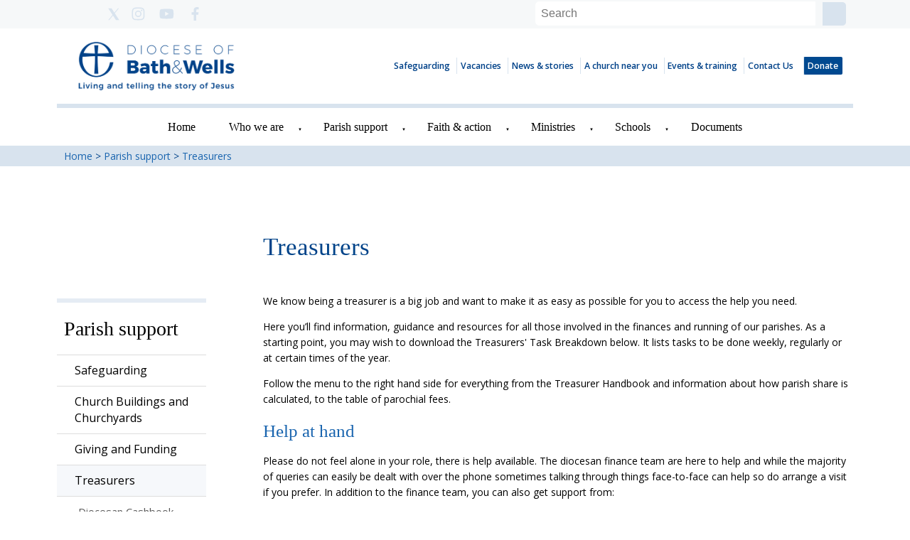

--- FILE ---
content_type: text/html; charset=UTF-8
request_url: https://bathandwells.org.uk/parish-support/treasurer-support/
body_size: 217900
content:
<!DOCTYPE html>
<html lang="en" prefix="og: https://ogp.me/ns#">
<head>

    <title>Treasurers - Bath and Wells Diocese</title>
    <meta name="viewport" content="width=device-width, initial-scale=1.0">
    <meta name="csrf-token" content="bUw6qNJ32BiIWCbi5DgCpgL2ATSbWE5sX1qS7Koe">
    <link
      rel="stylesheet"

      href="https://edit-assets.s3.eu-west-2.amazonaws.com/2025-09-13/js/swiper-bundle.min.css"
    />

    <meta property="og:title" content="Treasurers - Bath and Wells Diocese" />

    <meta property="og:type" content="article" />
    <meta charset="utf-8" />
    <meta name="description" content="" />
    <meta name="author" content="Bath and Wells Diocese" />
    <meta name="robots" content="index, follow" />
    <meta name="googlebot" content="index, follow" />

    <meta property="og:url" content="https://bathandwells.org.uk/parish-support/treasurer-support" />
    <meta property="og:site_name" content="Bath and Wells Diocese" />
    <meta property="og:description" content="" />

    
    
        <script src='https://js.hcaptcha.com/1/api.js' async defer></script>
    

    <script src="https://edit-assets.s3.eu-west-2.amazonaws.com/2025-09-13/js/swiper-bundle.min.js"></script>
    
            <script async src="https://www.googletagmanager.com/gtag/js?id=G-JVXW0PP0QL"></script>
                        <script>
                                    (function() {
                        window.dataLayer = window.dataLayer || [];
                        function gtag(){dataLayer.push(arguments);}
                        gtag('js', new Date());

                        gtag('config', 'G-JVXW0PP0QL');

                        gtag('consent', 'default', {
                            'ad_storage': 'denied',
                            'ad_user_data': 'denied',
                            'ad_personalization': 'denied',
                            'analytics_storage': 'denied'
                        });
                    })();

                            </script>
    
    <link rel="stylesheet" href="https://edit-assets.s3.eu-west-2.amazonaws.com/2025-09-13/css/frontend-app.min.css">
    <script src="https://edit-assets.s3.eu-west-2.amazonaws.com/2025-09-13/js/frontend-app.min.js"></script>

    <link rel='stylesheet' href='/stylesheets/1_20250605-170305_ZDcy.css' type='text/css' />
    
    

    <!-- FONTS BE HERE -->
    <style>
    @import url('https://fonts.googleapis.com/css2?family=Open+Sans:wght@300;400;600;700;800&display=swap');
    @import url('https://fonts.googleapis.com/css2?family=Noto+Sans+JP:wght@100;300;400;500;700;900&display=swap');
    @import url('https://fonts.googleapis.com/css2?family=Lato:wght@100;300;400;700;900&display=swap');
    @import url('https://fonts.googleapis.com/css2?family=Montserrat:wght@100;200;300;400;500;600;700;800;900&display=swap');
    @import url('https://fonts.googleapis.com/css2?family=Source+Sans+Pro:wght@200;300;400;600;700;900&display=swap');
    @import url('https://fonts.googleapis.com/css2?family=Roboto+Condensed:wght@300;400;700&display=swap');
    @import url('https://fonts.googleapis.com/css2?family=Oswald:wght@200;300;400;500;600;700&display=swap');
    @import url('https://fonts.googleapis.com/css2?family=Poppins:wght@100;200;300;400;500;600;700;800;900&display=swap');
    @import url('https://fonts.googleapis.com/css2?family=Noto+Sans:wght@400;700&display=swap');
    @import url('https://fonts.googleapis.com/css2?family=Roboto+Mono:wght@100;200;300;400;500;600;700&display=swap');
    @import url('https://fonts.googleapis.com/css2?family=Raleway:wght@100;200;300;400;500;600;700;800;900&display=swap');
    @import url('https://fonts.googleapis.com/css2?family=Ubuntu:wght@300;400;500;700&display=swap');
    @import url('https://fonts.googleapis.com/css2?family=PT+Sans:wght@400;700&display=swap');
    @import url('https://fonts.googleapis.com/css2?family=Roboto+Slab:wght@100;200;300;400;500;600;700;800;900&display=swap');
    @import url('https://fonts.googleapis.com/css2?family=Merriweather:wght@300;400;700;900&display=swap');
    @import url('https://fonts.googleapis.com/css2?family=Playfair+Display:wght@400;500;600;700;800;900&display=swap');
    @import url('https://fonts.googleapis.com/css2?family=Lora:wght@400;500;600;700&display=swap');
    @import url('https://fonts.googleapis.com/css2?family=Nunito:wght@200;300;400;600;700;800;900&display=swap');
    @import url('https://fonts.googleapis.com/css2?family=Open+Sans+Condensed:wght@300;700&display=swap');
    @import url('https://fonts.googleapis.com/css2?family=Noto+Sans+KR:wght@100;300;400;500;700;900&display=swap');
    @import url('https://fonts.googleapis.com/css2?family=Rubik:wght@300;400;500;600;700;800;900&display=swap');
    @import url('https://fonts.googleapis.com/css2?family=PT+Serif:wght@400;700&display=swap');
    @import url('https://fonts.googleapis.com/css2?family=Noto+Serif:wght@400;700&display=swap');
    @import url('https://fonts.googleapis.com/css2?family=Work+Sans:wght@100;200;300;400;500;600;700;800;900&display=swap');
    @import url('https://fonts.googleapis.com/css2?family=Fira+Sans:wght@100;200;300;400;500;600;700;800;900&display=swap');
    @import url('https://fonts.googleapis.com/css2?family=Nanum+Gothic:wght@400;700;800&display=swap');
    @import url('https://fonts.googleapis.com/css2?family=Nunito+Sans:wght@200;300;400;600;700;800;900&display=swap');
    @import url('https://fonts.googleapis.com/css2?family=Titillium+Web:wght@200;300;400;600;700;900&display=swap');
    @import url('https://fonts.googleapis.com/css2?family=Mukta:wght@200;300;400;500;600;700;800&display=swap');
    @import url('https://fonts.googleapis.com/css2?family=Noto+Sans+TC:wght@100;300;400;500;700;900&display=swap');
    @import url('https://fonts.googleapis.com/css2?family=Quicksand:wght@300;400;500;600;700&display=swap');
    @import url('https://fonts.googleapis.com/css2?family=Slabo+27px&display=swap');
    @import url('https://fonts.googleapis.com/css2?family=Hind+Siliguri:wght@300;400;500;600;700&display=swap');
    @import url('https://fonts.googleapis.com/css2?family=Karla:wght@200;300;400;500;600;700;800&display=swap');
    @import url('https://fonts.googleapis.com/css2?family=Inconsolata:wght@200;300;400;500;600;700;800;900&display=swap');
    @import url('https://fonts.googleapis.com/css2?family=Barlow:wght@100;200;300;400;500;600;700;800;900&display=swap');
    @import url('https://fonts.googleapis.com/css2?family=Heebo:wght@100;200;300;400;500;600;700;800;900&display=swap');
    @import url('https://fonts.googleapis.com/css2?family=Oxygen:wght@300;400;700&display=swap');
    @import url('https://fonts.googleapis.com/css2?family=Source+Code+Pro:wght@200;300;400;500;600;700;900&display=swap');
    @import url('https://fonts.googleapis.com/css2?family=Inter:wght@100;200;300;400;500;600;700;800;900&display=swap');
    @import url('https://fonts.googleapis.com/css2?family=Josefin+Sans:wght@100;200;300;400;500;600;700&display=swap');
    @import url('https://fonts.googleapis.com/css2?family=PT+Sans+Narrow:wght@400;700&display=swap');
    @import url('https://fonts.googleapis.com/css2?family=Dosis:wght@200;300;400;500;600;700;800&display=swap');
    @import url('https://fonts.googleapis.com/css2?family=Arimo:wght@400;500;600;700&display=swap');
    @import url('https://fonts.googleapis.com/css2?family=Cabin:wght@400;500;600;700&display=swap');
    @import url('https://fonts.googleapis.com/css2?family=Libre+Franklin:wght@100;200;300;400;500;600;700;800;900&display=swap');
    @import url('https://fonts.googleapis.com/css2?family=Noto+Sans+SC:wght@100;300;400;500;700;900&display=swap');
    @import url('https://fonts.googleapis.com/css2?family=Libre+Baskerville:wght@400;700&display=swap');
    @import url('https://fonts.googleapis.com/css2?family=Anton&display=swap');
</style>
    <style>
        @media print {
            #full-menu, .menu, .desktop-menu, .widget__content__menu, .breadcrumbs, .breadcrumbClass, .d-none, header, footer, iframe, #calendar, .fc-next-button, .fc-prev-button, .fc-dayGridMonth-button, .fc-timeGridWeek-button, h1
            {
                display: none !important;
            }

            .widget__content__data > div hr {
                display: none;
            }
            .fc-list-day-side-text {
                float: left !important;
                padding-left: 1em;
            }
            .fc-list-day-text, .fc-list-day-side-text {
                font-weight: 700 !important;
                margin: 1em 0;
            }

            * {
                overflow: visible !important;
            }

            #calendarMobile {
                display: inline;
            }

            .grid__container {
                display: inline;
            }
            .grid__row > div {
                width: 100%;
            }
            .fc-view-harness {
                /*! display: inline; */
                overflow: visible;
            }
            .fc-list-table {
                height: max-content;
            }
            .mobile\:col-12 {
                display: inline;
            }
        }
    </style>
    <script>
        $.ajaxSetup({
            headers: {
                'X-CSRF-TOKEN': $('meta[name="csrf-token"]').attr('content')
            }
        });
    </script>
    <script>
        $(document).ready(function() {
            let firstDiv = null;
            let lastDiv = null;
            let elementsToWrap = [];
            $('.grid__container').each((index, value) => {
                let className = $(value).attr('class');
                if (className.includes("header")) {
                    if ($(value).css('position') == 'sticky') {
                        elementsToWrap.push(value)
                    }

                }
            })
            $(elementsToWrap).wrapAll('<div style="position:sticky;top:0;z-index:100;"></div>');
        });
    </script>
            <script src="https://bathandwells.org.uk/js/accordionDiocese.js" type="text/javascript"></script>
                </head>

<body class="frontend">
    
    <header class="main">
                                        <style>
    .e91854bf0-ed98-4e3f-8f64-9e8bfb3f1fd9-header-row-0 {
    display: flex;
}
.e91854bf0-ed98-4e3f-8f64-9e8bfb3f1fd9-header-container-0 {
    background-color: #f6f8f9;
    background-size: auto;
    background-position: center center;
    background-repeat: no-repeat;
    max-width: 100% !important;
}
@media only screen and (min-width: 1024px) {
    .e91854bf0-ed98-4e3f-8f64-9e8bfb3f1fd9-header-row-0 {
        display: grid;
        gap: 0px 0px !important;;
    }
    .e91854bf0-ed98-4e3f-8f64-9e8bfb3f1fd9-header-container-0 {
        padding: 0px 80px !important;;
        gap: 0px 0px !important;;
    }
}

</style>

    <div class="grid__container e91854bf0-ed98-4e3f-8f64-9e8bfb3f1fd9-header-container-0">
        <div class="grid__row e91854bf0-ed98-4e3f-8f64-9e8bfb3f1fd9-header-row-0">
            <div class="widget mobile:col-12 mobile:d-block tablet:col-12 tablet:d-block" style="grid-area:1 / 1 / span 6 / span 3;background-color: inherit;padding: 5px 10px 0px 10px;min-height: 5px;" tabIndex="0" tabindex="0">
            <div class="header-text ck-content" style="background-color: inherit;padding: 0px;color: inherit;border: 0;display: none;">
            <p style="text-align:center;color:inherit !important;">Header Text</p>

        </div>
        <div class="widget__content__data">
        <div class="widget__content__data">
    <div class="d--flex" style="justify-content: center">
        <div style="display:block" data-show="show_twitter">
            <a href="https://twitter.com/BathWells" target="_blank">
                <svg style="; fill: #d8e3ee;" xmlns="http://www.w3.org/2000/svg"
                    width="40" height="40" viewBox="0 5 36 36"
                    aria-labelledby="twitterTitle twitterDesc" role="img">
                    <title id="twitterTitle">opens Twitter account in a new window</title>
                    <desc id="twitterDesc">opens Twitter account in a new window</desc>
                    <path fill-rule="evenodd" clip-rule="evenodd" d="M24.5437 11L19.3319 17.3515H19.3316L25 26H20.8312L17.0141 20.1761L12.2351 26H11L16.4657 19.3395L11 11H15.1688L18.7833 16.5149L23.3087 11H24.5437Z"></path>        </svg>

                </svg>
                <svg style="display:none; fill: #d8e3ee;"
                    xmlns="http://www.w3.org/2000/svg" width="40" height="40"
                    viewBox="0 5 36 36"
                    aria-labelledby="twitterTitle twitterDesc" role="img">
                    <title id="twitterTitle">opens Twitter account in a new window</title>
                    <desc id="twitterDesc">opens Twitter account in a new window</desc>
                    <rect x="9" y="9" width="18" height="18" rx="2" />
                    <path d="M19.5465 17.0812L23.6415 12H22.6711L19.1154 16.4119L16.2755 12H13L17.2945 18.6716L13 24H13.9704L17.7253 19.3409L20.7245 24H24L19.5463 17.0812H19.5465ZM18.2173 18.7304L17.7822 18.066L14.3201 12.7798H15.8106L18.6046 17.046L19.0397 17.7103L22.6716 23.2557H21.181L18.2173 18.7306V18.7304Z" fill="white"/>

                </svg>
                <svg style="display:none; fill: #d8e3ee;"
                    xmlns="http://www.w3.org/2000/svg" width="40" height="40"
                    viewBox="0 5 36 36"
                    aria-labelledby="twitterTitle twitterDesc" role="img">
                    <title id="twitterTitle">opens Twitter account in a new window</title>
                    <desc id="twitterDesc">opens Twitter account in a new window</desc>
                    <circle cx="18" cy="18" r="10" />
                    <path d="M19.5465 17.0812L23.6415 12H22.6711L19.1154 16.4119L16.2755 12H13L17.2945 18.6716L13 24H13.9704L17.7253 19.3409L20.7245 24H24L19.5463 17.0812H19.5465ZM18.2173 18.7304L17.7822 18.066L14.3201 12.7798H15.8106L18.6046 17.046L19.0397 17.7103L22.6716 23.2557H21.181L18.2173 18.7306V18.7304Z" fill="white"/>
                </svg>
                <svg style="display:none; fill: #d8e3ee;"
                    xmlns="http://www.w3.org/2000/svg" width="40" height="40"
                    viewBox="0 5 36 36"
                    aria-labelledby="twitterTitle twitterDesc" role="img">
                    <title id="twitterTitle">opens Twitter account in a new window</title>
                    <desc id="twitterDesc">opens Twitter account in a new window</desc>
                    <path d="M19.3319 17.3515L24.5437 11H23.3087L18.7833 16.5149L15.1688 11H11L16.4657 19.3395L11 26H12.2351L17.0141 20.1761L20.8312 26H25L19.3316 17.3515H19.3319ZM17.6403 19.413L17.0865 18.5825L12.6801 11.9748H14.5772L18.1331 17.3075L18.6869 18.1379L23.3093 25.0696H21.4122L17.6403 19.4133V19.413Z" />
                </svg>
            </a>
        </div>
        <div style="display:block" data-show="show_instagram">
            <a href="https://www.instagram.com/_bathwells/?next=%2F" target="_blank">
                <svg style="; fill: #d8e3ee;"
                    xmlns="http://www.w3.org/2000/svg" width="40" height="40"
                    viewBox="0 0 36 36"
                    aria-labelledby="instaTitle instaDesc" role="img">
                    <title id="instaTitle">opens Instagram account in a new window</title>
                    <desc id="instaDesc">opens Instagram account in a new window</desc>
                <defs>
                    <clipPath id="clip-inst">
                      <rect width="26" height="26"/>
                    </clipPath>
                  </defs>
                  <g id="inst" clip-path="url(#clip-inst)">
                    <g id="Group_2042" data-name="Group 2042" transform="translate(-7884.041 -967.039)">
                      <path id="Icon_awesome-instagram" data-name="Icon awesome-instagram" d="M8.039,6.155a4.116,4.116,0,1,0,2.917,1.206A4.123,4.123,0,0,0,8.039,6.155Zm0,6.8a2.68,2.68,0,1,1,2.68-2.68A2.68,2.68,0,0,1,8.039,12.958ZM13.292,5.99a.961.961,0,1,1-.283-.685.961.961,0,0,1,.283.685Zm2.731.976a4.759,4.759,0,0,0-1.3-3.369,4.79,4.79,0,0,0-3.371-1.3c-1.327-.075-5.306-.075-6.635,0a4.783,4.783,0,0,0-3.369,1.3,4.774,4.774,0,0,0-1.3,3.37c-.075,1.327-.075,5.306,0,6.635a4.759,4.759,0,0,0,1.3,3.369,4.8,4.8,0,0,0,3.369,1.3c1.327.075,5.306.075,6.635,0a4.759,4.759,0,0,0,3.37-1.3,4.79,4.79,0,0,0,1.3-3.369c.075-1.327.075-5.3,0-6.631ZM14.308,15.02a2.714,2.714,0,0,1-1.534,1.526c-1.059.42-3.573.322-4.74.322a18.055,18.055,0,0,1-4.74-.322,2.714,2.714,0,0,1-1.528-1.528c-.42-1.059-.322-3.573-.322-4.74a18.055,18.055,0,0,1,.322-4.74A2.714,2.714,0,0,1,3.3,4.009c1.059-.42,3.573-.322,4.74-.322a18.055,18.055,0,0,1,4.74.322,2.714,2.714,0,0,1,1.528,1.528c.42,1.059.322,3.573.322,4.74s.1,3.685-.322,4.739Z" transform="translate(7889.004 969.762)" stroke-width="0"/>
                    </g>
                  </g>
                </svg>
                <svg style="display:none; fill: #d8e3ee;"
                    xmlns="http://www.w3.org/2000/svg" width="40" height="40"
                    viewBox="0 0 36 36"
                    aria-labelledby="instaTitle instaDesc" role="img">
                    <title id="instaTitle">opens Instagram account in a new window</title>
                    <desc id="instaDesc">opens Instagram account in a new window</desc>
                <defs>
                  <clipPath id="clip-inst-square">
                    <rect width="26" height="26"/>
                  </clipPath>
                  </defs>
                  <g id="inst-square" clip-path="url(#clip-inst-square)">
                    <path id="instagram-square-brands_1_" data-name="instagram-square-brands (1)" d="M10,39.619A2.381,2.381,0,1,0,12.382,42,2.381,2.381,0,0,0,10,39.619Zm5.567-1.83a2.411,2.411,0,0,0-1.358-1.358A15.843,15.843,0,0,0,10,36.144a15.725,15.725,0,0,0-4.21.287,2.411,2.411,0,0,0-1.358,1.358A15.874,15.874,0,0,0,4.145,42a15.812,15.812,0,0,0,.289,4.212,2.411,2.411,0,0,0,1.358,1.358,15.845,15.845,0,0,0,4.21.287,15.721,15.721,0,0,0,4.21-.287,2.411,2.411,0,0,0,1.358-1.358A15.745,15.745,0,0,0,15.856,42a15.754,15.754,0,0,0-.287-4.211ZM10,45.661a3.656,3.656,0,1,1,2.59-1.071A3.661,3.661,0,0,1,10,45.661Zm3.812-6.621a.85.85,0,1,1,.606-.249.854.854,0,0,1-.606.249ZM17.857,32H2.143A2.143,2.143,0,0,0,0,34.143V49.857A2.143,2.143,0,0,0,2.143,52H17.857A2.143,2.143,0,0,0,20,49.857V34.143A2.143,2.143,0,0,0,17.857,32Zm-.764,12.946a4.248,4.248,0,0,1-1.154,2.991,4.25,4.25,0,0,1-2.991,1.154c-1.179.067-4.714.067-5.893,0a4.256,4.256,0,0,1-2.991-1.154A4.235,4.235,0,0,1,2.91,44.946c-.067-1.179-.067-4.715,0-5.893a4.234,4.234,0,0,1,1.154-2.991,4.257,4.257,0,0,1,2.991-1.151c1.179-.067,4.714-.067,5.893,0a4.25,4.25,0,0,1,2.991,1.154,4.25,4.25,0,0,1,1.154,2.993C17.159,40.234,17.159,43.766,17.093,44.946Z" transform="translate(3 -29)"/>
                  </g>
                </svg>
                <svg style="display:none; fill: #d8e3ee;"
                    xmlns="http://www.w3.org/2000/svg" width="40" height="40"
                    viewBox="0 0 36 36"
                    aria-labelledby="instaTitle instaDesc" role="img">
                    <title id="instaTitle">opens Instagram account in a new window</title>
                    <desc id="instaDesc">opens Instagram account in a new window</desc>
                <defs>
                    <clipPath id="clip-inst-circle">
                      <rect width="26" height="26"/>
                    </clipPath>
                  </defs>
                  <g id="inst-circle" clip-path="url(#clip-inst-circle)">
                    <path id="Subtraction_4" data-name="Subtraction 4" d="M-20,54A10.011,10.011,0,0,1-30,44,10.011,10.011,0,0,1-20,34,10.011,10.011,0,0,1-10,44,10.011,10.011,0,0,1-20,54Zm-2.6-3.737h0c.491.027,1.488.044,2.6.044s2.111-.017,2.6-.044h.079a3.718,3.718,0,0,0,2.564-1.021A3.735,3.735,0,0,0-13.736,46.6c.06-1.045.06-4.156,0-5.2a3.7,3.7,0,0,0-1.018-2.64,3.747,3.747,0,0,0-2.579-1.023H-17.4c-.482-.027-1.479-.044-2.6-.044s-2.12.017-2.6.044h-.073a3.743,3.743,0,0,0-2.57,1.017A3.721,3.721,0,0,0-26.264,41.4c-.06,1.045-.06,4.158,0,5.2a3.709,3.709,0,0,0,1.019,2.642,3.749,3.749,0,0,0,2.577,1.02Zm3.72-1.085c-.238,0-.467,0-.669,0l-.45,0-.429,0c-.194,0-.408,0-.633,0a9.264,9.264,0,0,1-2.657-.259,2.132,2.132,0,0,1-1.2-1.2,11.352,11.352,0,0,1-.256-3.267c0-.168,0-.32,0-.451s0-.27,0-.429a11.663,11.663,0,0,1,.256-3.29,2.132,2.132,0,0,1,1.2-1.2,8.867,8.867,0,0,1,2.6-.261c.239,0,.467,0,.669,0l.45,0,.429,0c.194,0,.408,0,.633,0a9.264,9.264,0,0,1,2.657.259,2.134,2.134,0,0,1,1.2,1.2,11.357,11.357,0,0,1,.256,3.268c0,.168,0,.32,0,.451s0,.281,0,.447a11.374,11.374,0,0,1-.256,3.27,2.125,2.125,0,0,1-1.2,1.2A8.867,8.867,0,0,1-18.882,49.178ZM-20,40.766A3.238,3.238,0,0,0-23.232,44,3.237,3.237,0,0,0-20,47.235,3.238,3.238,0,0,0-16.763,44a3.21,3.21,0,0,0-.946-2.289,3.214,3.214,0,0,0-2.285-.946Zm3.363-.888h0a.756.756,0,0,0-.751.755.756.756,0,0,0,.753.753.755.755,0,0,0,.754-.751A.754.754,0,0,0-16.1,40.1a.75.75,0,0,0-.532-.22ZM-20,46.1A2.1,2.1,0,0,1-22.1,44,2.1,2.1,0,0,1-20,41.9,2.1,2.1,0,0,1-17.9,44,2.112,2.112,0,0,1-20,46.1Z" transform="translate(33 -31)"/>
                  </g>
                </svg>
            </a>
        </div>
        <div style="display:block" data-show="show_youtube">
            <a href="https://www.youtube.com/user/diocesebathwells" target="_blank">
                <svg style="; fill: #d8e3ee;" xmlns="http://www.w3.org/2000/svg"
                    width="40" height="40" viewBox="0 0 36 36"
                    aria-labelledby="youtubeTitle youtubeDesc" role="img">
                    <title id="youtubeTitle">opens Youtube account in a new window</title>
                    <desc id="youtubeDesc">opens Youtube account in a new window</desc>
                <defs>
                    <clipPath id="clip-youtube">
                      <rect width="26" height="26"/>
                    </clipPath>
                  </defs>
                  <g id="youtube" clip-path="url(#clip-youtube)">
                    <path id="youtube-brands" d="M32.355,74.554a2.236,2.236,0,0,1-1.573,1.583,52.838,52.838,0,0,1-6.952.374,52.838,52.838,0,0,1-6.952-.374A2.236,2.236,0,0,1,15.3,74.554a25.174,25.174,0,0,1,0-8.621,2.2,2.2,0,0,1,1.573-1.558A52.837,52.837,0,0,1,23.83,64a52.837,52.837,0,0,1,6.952.374,2.2,2.2,0,0,1,1.573,1.558,25.174,25.174,0,0,1,0,8.621ZM22.01,67.6v5.291l4.651-2.646Z" transform="translate(-10.933 -57.256)"/>
                  </g>
                </svg>
                <svg style="display:none; fill: #d8e3ee;" xmlns="http://www.w3.org/2000/svg"
                    width="40" height="40" viewBox="0 0 36 36"
                    aria-labelledby="youtubeTitle youtubeDesc" role="img">
                    <title id="youtubeTitle">opens Youtube account in a new window</title>
                    <desc id="youtubeDesc">opens Youtube account in a new window</desc>
                <defs>
                    <clipPath id="clip-youtube-square">
                      <rect width="26" height="26"/>
                    </clipPath>
                  </defs>
                  <g id="youtube-square" clip-path="url(#clip-youtube-square)">
                    <path id="youtube-square-brands" d="M8.339,39.594l4.25,2.415-4.25,2.415ZM20,34.143V49.857A2.143,2.143,0,0,1,17.857,52H2.143A2.143,2.143,0,0,1,0,49.857V34.143A2.143,2.143,0,0,1,2.143,32H17.857A2.143,2.143,0,0,1,20,34.143Zm-1.875,7.871a21.451,21.451,0,0,0-.339-3.937,2.038,2.038,0,0,0-1.437-1.446A47.939,47.939,0,0,0,10,36.286a47.939,47.939,0,0,0-6.348.344,2.038,2.038,0,0,0-1.438,1.446,23.018,23.018,0,0,0,0,7.875,2.008,2.008,0,0,0,1.438,1.424A48.563,48.563,0,0,0,10,47.714a47.939,47.939,0,0,0,6.348-.344,2.008,2.008,0,0,0,1.438-1.424A21.386,21.386,0,0,0,18.125,42.013Z" transform="translate(3 -29)"/>
                  </g>
                </svg>
                <svg style="display:none; fill: #d8e3ee;" xmlns="http://www.w3.org/2000/svg"
                    width="40" height="40" viewBox="0 0 36 36"
                    aria-labelledby="youtubeTitle youtubeDesc" role="img">
                    <title id="youtubeTitle">opens Youtube account in a new window</title>
                    <desc id="youtubeDesc">opens Youtube account in a new window</desc>
                <defs>
                    <clipPath id="clip-youtube-circle">
                      <rect width="26" height="26"/>
                    </clipPath>
                  </defs>
                  <g id="youtube-circle" clip-path="url(#clip-youtube-circle)">
                    <path id="Subtraction_7" data-name="Subtraction 7" d="M-79,54A10.011,10.011,0,0,1-89,44,10.011,10.011,0,0,1-79,34,10.011,10.011,0,0,1-69,44,10.011,10.011,0,0,1-79,54Zm0-14.507a38.283,38.283,0,0,0-5.009.269,1.579,1.579,0,0,0-1.134,1.123,17.029,17.029,0,0,0-.267,3.106,17.029,17.029,0,0,0,.267,3.106,1.611,1.611,0,0,0,1.134,1.14,38.158,38.158,0,0,0,5.009.27,38.17,38.17,0,0,0,5.009-.27,1.611,1.611,0,0,0,1.133-1.14,16.972,16.972,0,0,0,.268-3.106,16.972,16.972,0,0,0-.268-3.106,1.578,1.578,0,0,0-1.133-1.123A38.3,38.3,0,0,0-79,39.493Zm-1.311,6.4V42.085l3.351,1.906L-80.31,45.9Z" transform="translate(92 -31)"/>
                  </g>
                </svg>
                <svg style="display:none; fill: #d8e3ee;" xmlns="http://www.w3.org/2000/svg"
                    width="40" height="40" viewBox="0 0 36 36"
                    aria-labelledby="youtubeTitle youtubeDesc" role="img">
                    <title id="youtubeTitle">opens Youtube account in a new window</title>
                    <desc id="youtubeDesc">opens Youtube account in a new window</desc>
                <defs>
                    <clipPath id="clip-youtube-outline">
                      <rect width="26" height="26"/>
                    </clipPath>
                  </defs>
                  <g id="youtube-outline" clip-path="url(#clip-youtube-outline)">
                    <path id="Icon_awesome-youtube" data-name="Icon awesome-youtube" d="M9.172,4c.21,0,.424,0,.634,0s.421,0,.63,0a52.7,52.7,0,0,1,6.275.376l.036,0,.035.01a2.708,2.708,0,0,1,1.9,1.912l.009.04a23.645,23.645,0,0,1,.374,4.331A23.643,23.643,0,0,1,18.692,15l-.009.042a2.673,2.673,0,0,1-1.91,1.888l-.032.008-.033,0a52.7,52.7,0,0,1-6.268.375c-.21,0-.424,0-.634,0s-.424,0-.634,0A52.7,52.7,0,0,1,2.9,16.942l-.033,0-.033-.008A2.673,2.673,0,0,1,.933,15.043L.924,15A23.644,23.644,0,0,1,.55,10.67,23.645,23.645,0,0,1,.924,6.338L.933,6.3a2.708,2.708,0,0,1,1.9-1.913l.035-.01.036,0A52.7,52.7,0,0,1,9.172,4Zm.634,1H9.8c-.208,0-.42,0-.628,0a51.7,51.7,0,0,0-6.109.364A1.705,1.705,0,0,0,1.9,6.537a22.642,22.642,0,0,0-.354,4.13v.006A22.641,22.641,0,0,0,1.9,14.8a1.672,1.672,0,0,0,1.155,1.152,51.7,51.7,0,0,0,6.112.364c.208,0,.42,0,.628,0h.012c.208,0,.42,0,.628,0a51.7,51.7,0,0,0,6.113-.364A1.671,1.671,0,0,0,17.712,14.8a22.64,22.64,0,0,0,.354-4.129v-.006a22.644,22.644,0,0,0-.354-4.129,1.706,1.706,0,0,0-1.158-1.176A51.7,51.7,0,0,0,10.436,5c-.207,0-.417,0-.624,0ZM7.515,7.206,13.6,10.664,7.515,14.133Zm4.066,3.46L8.515,8.924v3.489Z" transform="translate(3.192 2.343)"/>
                  </g>
                </svg>
            </a>
        </div>
        <div style="display:block" data-show="show_facebook">
            <a href="https://www.facebook.com/bathandwells" target="_blank">
                <svg style="; fill: #d8e3ee;" xmlns="http://www.w3.org/2000/svg"
                    width="40" height="40" viewBox="0 0 36 36"
                    aria-labelledby="facebookTitle facebookDesc" role="img">
                    <title id="facebookTitle">opens Facebook account in a new window</title>
                    <desc id="facebookDesc">opens Facebook account in a new window</desc>
                <defs>
                    <clipPath id="clip-fb">
                      <rect width="26" height="26"/>
                    </clipPath>
                  </defs>
                  <g id="fb" clip-path="url(#clip-fb)">
                    <g id="Group_2035" data-name="Group 2035" transform="translate(-7883.942 -708)">
                      <path id="Icon_awesome-facebook-f" data-name="Icon awesome-facebook-f" d="M10.127,9.573l.473-3.08H7.645v-2A1.54,1.54,0,0,1,9.381,2.83h1.344V.208A16.385,16.385,0,0,0,8.34,0C5.906,0,4.315,1.475,4.315,4.146V6.493H1.609v3.08H4.315v7.446h3.33V9.573Z" transform="translate(7890.775 712.49)" stroke-width="0"/>
                    </g>
                  </g>
                </svg>
                <svg style="display:none; fill: #d8e3ee;" xmlns="http://www.w3.org/2000/svg"
                    width="40" height="40" viewBox="0 0 36 36"
                    aria-labelledby="facebookTitle facebookDesc" role="img">
                    <title id="facebookTitle">opens Facebook account in a new window</title>
                    <desc id="facebookDesc">opens Facebook account in a new window</desc>
                <defs>
                    <clipPath id="clip-fb-square">
                      <rect width="26" height="26"/>
                    </clipPath>
                  </defs>
                  <g id="fb-square" clip-path="url(#clip-fb-square)">
                    <g id="Group_2036" data-name="Group 2036" transform="translate(-7928.99 -710.49)">
                      <path id="Icon_awesome-facebook-square" data-name="Icon awesome-facebook-square" d="M17.854,2.25H2.142A2.142,2.142,0,0,0,0,4.392V20.108A2.142,2.142,0,0,0,2.142,22.25H8.27v-6.8H5.457v-3.2H8.27V9.811A3.907,3.907,0,0,1,12.451,5.5a17.039,17.039,0,0,1,2.478.216V8.443h-1.4a1.6,1.6,0,0,0-1.8,1.735v2.073h3.07l-.491,3.2H11.736v6.8h6.118A2.142,2.142,0,0,0,20,20.108V4.392A2.142,2.142,0,0,0,17.854,2.25Z" transform="translate(7931.99 711.24)" stroke-width="0"/>
                    </g>
                  </g>
                </svg>
                <svg style="display:none; fill: #d8e3ee;" xmlns="http://www.w3.org/2000/svg"
                    width="40" height="40" viewBox="0 0 36 36"
                    aria-labelledby="facebookTitle facebookDesc" role="img">
                    <title id="facebookTitle">opens Facebook account in a new window</title>
                    <desc id="facebookDesc">opens Facebook account in a new window</desc>
                <defs>
                    <clipPath id="clip-Fb-circle">
                      <rect width="26" height="26"/>
                    </clipPath>
                  </defs>
                  <g id="Fb-circle" clip-path="url(#clip-Fb-circle)">
                    <g id="Group_2037" data-name="Group 2037" transform="translate(-7969 -709.227)">
                      <path id="Icon_awesome-facebook" data-name="Icon awesome-facebook" d="M20.562,10.562A10,10,0,1,0,9,20.441V13.453H6.46V10.562H9v-2.2a3.528,3.528,0,0,1,3.777-3.895,15.389,15.389,0,0,1,2.239.195V7.128H13.752A1.445,1.445,0,0,0,12.123,8.69v1.877H14.9l-.443,2.89H12.125v6.988a10,10,0,0,0,8.437-9.884Z" transform="translate(7971.438 711.663)" stroke-width="0"/>
                    </g>
                  </g>
                </svg>
            </a>
        </div>
    </div>
</div>
    </div>
            <div class="footer-text ck-content" style="background-color: inherit;padding: 0px;color: inherit;border: 0;display: none;">
            <p style="text-align:center;color:inherit !important;">Footer Text</p>

        </div>
    </div>


                                                                                
                            
                            <div class="widget mobile:col-12 mobile:d-block tablet:col-12 tablet:d-block" style="grid-area:1 / 4 / span 6 / span 4;background-color: inherit;padding: 0px 0px 0px 0px;min-height: 10px;" tabIndex="1" tabindex="0">
            <div class="header-text ck-content" style="background-color: inherit;padding: 0px;color: inherit;border: 0;display: none;">
            <p style="text-align:center;color:inherit !important;">Header Text</p>

        </div>
        <div class="widget__content__data">
        <div class="text-widget ck-content">
    
</div>
    </div>
            <div class="footer-text ck-content" style="background-color: inherit;padding: 0px;color: inherit;border: 0;display: none;">
            <p style="text-align:center;color:inherit !important;">Footer Text</p>

        </div>
    </div>


                                                                                
                            
                            <div class="widget mobile:col-12 mobile:d-block tablet:col-12 tablet:d-block" style="grid-area:1 / 8 / span 6 / span 5;background-color: inherit;padding: 2px 10px 0px 10px;min-height: 5px;" tabIndex="2" tabindex="0">
            <div class="header-text ck-content" style="background-color: inherit;padding: 0px;color: inherit;border: 0;display: none;">
            <p style="text-align:center;color:inherit !important;">Header Text</p>

        </div>
        <div class="widget__content__data">
        <form id="searchForm" action="https://bathandwells.org.uk/search" class="search-widget" method="get" style="background-color: #f6f8f9; display:flex; flex-direction:column;">
        
        <div class="search-input-wrapper" style="display:flex; align-items:center;">
            <input id="search_widget_field" name="search" type="search" class="input" value="" placeholder="Search" style="  height: 24px flex-grow:1; padding:7px;">
            <button id="search_widget_button" name="submit_button" type="submit" class='button' style="padding: 8px 8px !important;margin:10px;">
                <div class="layout" style="background-image: url('/control/images/navbar/white-magnifying-glass.svg'); width: 15px; height: 15px;" id="searchButton"></div>
            </button>
        </div>

        <!-- Error message should always be below the input and button -->
        <div id="search_widget_error" class="search_error"></div>
    </form>
<style>
.search_widget_field {
    width: 100%;
}
.search-input-wrapper {
    display: flex;
    flex-direction: row; /* Keep input and button inline */
    align-items: left;
    width: 100%;
}
#search_widget_error {
    color: red;
    width: 100%;
    clear: both;
    float: left;
    display: block; /* Ensures it appears on a new line */
    font-size: 12px;
    margin-top: -5px;
    margin-bottom: 5px;
    text-align: center;
}
</style>
<script>
$(document).ready(function() {
    const $error = $('#search_widget_error');
    const $value = $('#search_widget_field');
    $error.text('');
    $value.keypress(function(e) {
        if (e.which == 13) {
            e.preventDefault();
            $('#search_widget_button').click();
        }
    });
    $('#search_widget_button').unbind('click').click(function()
    {
        if (($value.val().length < 3) || ($value.val().length > 70)) {
            var message = ($value.val().length < 3) ? 'at least 3 characters long.' : 'less than 70 characters long.';
            $error.text('Search term must be ' + message);
            return false;
        } else {
            $error.text('');
            $('#searchForm').submit();
        }
    });
});
</script>
<style>
.search-field {
    width: 100%;
}
.error {
    color: red;
    width: 100%;
    clear:both;
    float:left;

}
</style>
<script>
$(document).ready(function() {
    $('#search_error').text('');
    $('#search').keypress(function(e) {
        if (e.which == 13) {
            e.preventDefault();
            $('#search_button').click();
        }
    });
    $('#search_button').unbind('click').click(function()
    {
        if ($('#search').val().length < 3) {
            $('#search_error').text('Please enter a search term that is at least 3 characters long.');
            return false;
        } else {
            $('#search_error').text('');
            $('#searchForm').submit();
        }
    });
});
</script>
    </div>
            <div class="footer-text ck-content" style="background-color: inherit;padding: 0px;color: inherit;border: 0;display: none;">
            <p style="text-align:center;color:inherit !important;">Footer Text</p>

        </div>
    </div>
        </div>
            </div>

                                                <style>
    .e4f0523fa-d7bb-4306-8abf-8e7c2f52aa54-header-row-1 {
    display: flex;
}
.e4f0523fa-d7bb-4306-8abf-8e7c2f52aa54-header-container-1 {
    background-color: #ffffff;
    background-size: auto;
    background-position: center center;
    background-repeat: no-repeat;
    max-width: 100% !important;
}
@media only screen and (min-width: 1024px) {
    .e4f0523fa-d7bb-4306-8abf-8e7c2f52aa54-header-row-1 {
        display: grid;
        gap: 0px 0px !important;;
    }
    .e4f0523fa-d7bb-4306-8abf-8e7c2f52aa54-header-container-1 {
        padding: 0px 80px !important;;
        gap: 0px 0px !important;;
    }
}

</style>

    <div class="grid__container e4f0523fa-d7bb-4306-8abf-8e7c2f52aa54-header-container-1">
        <div class="grid__row e4f0523fa-d7bb-4306-8abf-8e7c2f52aa54-header-row-1">
            <div class="widget mobile:col-12 mobile:d-block tablet:col-12 tablet:d-block" style="grid-area:1 / 1 / span 6 / span 3;background-color: inherit;padding: 18px 15px 18px 15px;min-height: 70px;" tabIndex="3" tabindex="0">
            <div class="header-text ck-content" style="background-color: inherit;padding: 0px;color: inherit;border: 0;display: none;">
            <p style="text-align:center;color:inherit !important;">Header Text</p>

        </div>
        <div class="widget__content__data">
        <a class="image-widget" href="/">

<div class="image-widget" title="Logo" style="min-height:70px;width:100%;background: url('/content/builder/images/1712926315-DEHh.png') no-repeat;background-size:contain;background-position:center center;"></div>

    </a>
    </div>
            <div class="footer-text ck-content" style="background-color: inherit;padding: 0px;color: inherit;border: 0;display: none;">
            <p style="text-align:center;color:inherit !important;">Footer Text</p>

        </div>
    </div>


                                                                                
                            
                            <div class="widget mobile:col-12 mobile:d-block tablet:col-12 tablet:d-block" style="grid-area:1 / 4 / span 6 / span 9;background-color: inherit;padding: 37px 10px 10px 10px;min-height: 40px;" tabIndex="4" tabindex="0">
            <div class="header-text ck-content" style="background-color: inherit;padding: 0px;color: inherit;border: 0;display: none;">
            <p style="text-align:center;color:inherit !important;">Header Text</p>

        </div>
        <div class="widget__content__data">
        <div class="text-widget ck-content">
    <div class="secondaryNav">
<ul>
	<li><a href="/safeguarding">Safeguarding</a></li>
	<li><a href="/-vacancies">Vacancies</a></li>
	<li><a href="/news/">News &amp; stories</a></li>
	<li><a href="/acny">A church near you</a></li>
	<li><a href="/events-and-training">Events &amp; training</a></li>
	<li><a href="/contact-us">Contact Us</a></li>
	<li><a class="button" href="/donate" style="display:inline-block;background-color:;border:;color:;padding:;border-radius:;font-size:;text-decoration: none !important; cursor: pointer;" >Donate</a></li>
</ul>
</div>

</div>
    </div>
            <div class="footer-text ck-content" style="background-color: inherit;padding: 0px;color: inherit;border: 0;display: none;">
            <p style="text-align:center;color:inherit !important;">Footer Text</p>

        </div>
    </div>
        </div>
            </div>

                                                <style>
    .eb645d562-9f85-4200-9656-ce78767b09a3-header-row-2 {
    display: flex;
}
.eb645d562-9f85-4200-9656-ce78767b09a3-header-container-2 {
    background-color: #ffffff;
    background-size: auto;
    background-position: center center;
    background-repeat: no-repeat;
    z-index: 100;
    max-width: 100% !important;
}
@media only screen and (min-width: 1024px) {
    .eb645d562-9f85-4200-9656-ce78767b09a3-header-row-2 {
        display: grid;
        gap: 0px 0px !important;;
    }
    .eb645d562-9f85-4200-9656-ce78767b09a3-header-container-2 {
        padding: 0px 80px !important;;
        gap: 0px 0px !important;;
    }
}

</style>

    <div class="grid__container eb645d562-9f85-4200-9656-ce78767b09a3-header-container-2">
        <div class="grid__row eb645d562-9f85-4200-9656-ce78767b09a3-header-row-2">
            <div class="widget mobile:col-12 mobile:d-block tablet:col-12 tablet:d-block" style="grid-area:1 / 1 / span 6 / span 12;background-color: rgb(255, 255, 255);padding: 0px 0px 0px 0px;min-height: 20px;" tabIndex="5" tabindex="0">
            <div class="header-text ck-content" style="background-color: inherit;padding: 0px;color: inherit;border: 0;display: none;">
            <p style="text-align:center;color:inherit !important;">Header Text</p>

        </div>
        <div class="widget__content__data">
        <style>
</style>

<div class="widget__content__menu" style="--level-1_is-customised:1;--level-1_menu-background-color:#ffffff;--level-1_font-family:Sans Serif;--level-1_font-size:21;--level-1_color:#000000;--level-1_hover_color:#004990;--level-1_hover_background-color:#ffffff;--level-2_is-customised:1;--level-2_font-family:Sans Serif;--level-2_has-hover-effect:1;--level-2_hover_color:#004990;--level-2_color:#000000;--level-2_menu-background-color:#ffffff;--level-2_hover_background-color:#ffffff;--level-3_is-customised:1;--level-3_menu-background-color:#ffffff;--level-3_color:#000000;--level-3_has-hover-effect:1;--level-3_hover_color:#004990;--level-3_hover_background-color:#ffffff;--level-4_is-customised:1;--level-4_color:#000000;--level-4_menu-background-color:#ffffff;--level-4_has-hover-effect:1;--level-4_hover_color:#004990;--level-4_hover_background-color:#ffffff;--level-1_has-hover-effect:1;--level-3_font-family:Sans Serif;--level-4_font-family:Sans Serif;;">
    <div id="burger-menu" class=" menu  mobile-menu-toggle" style=" display:none; ">
        <svg class="menu-icon-burger" viewBox="0 0 100 80" width="20" height="20">
            <rect width="100" height="15"></rect>
            <rect y="30" width="100" height="15"></rect>
            <rect y="60" width="100" height="15"></rect>
        </svg>
        <svg class="menu-icon-close" width="20" height="20" viewBox="0 0 24 24">
            <path d="M24 20.188l-8.315-8.209 8.2-8.282-3.697-3.697-8.212 8.318-8.31-8.203-3.666 3.666 8.321 8.24-8.206 8.313 3.666 3.666 8.237-8.318 8.285 8.203z"></path>
        </svg>
        <ul class='level-1'>
    <li>
        <a href="/">Home</a>
    </li>
            <li>

            <a href="/who-we-are/" class="menuLevelsMaxWidth">Who we are</a>

    
                                    <a class="expand" href="#">&#9660;</a><!--down -->
                        <ul class='level-2'>
                                                    <li>

            <a href="/who-we-are/vision/" class="menuLevelsMaxWidth">Vision</a>

    
            </li>
                                        <li>

            
            <a href="/who-we-are/how-the-diocese-works/" class="menuLevelsMaxWidth">How the diocese works</a>

            <a class="expand" href="#" style="float:right;">&#9654;</a><!-- across -->
        
    
                                <ul class='level-3'>
                                                    <li>

            <a href="/who-we-are/how-the-diocese-works/mission-pastoral-committee/" class="menuLevelsMaxWidth">Mission & Pastoral Committee</a>

    
            </li>
                                </ul>
            </li>
                                        <li>

            <a href="/who-we-are/diocesan-board-of-education-dbe/" class="menuLevelsMaxWidth">Diocesan Board of Education (DBE)</a>

    
            </li>
                                        <li>

            
            <a href="/who-we-are/general-synod-representatives/" class="menuLevelsMaxWidth">General Synod</a>

            <a class="expand" href="#" style="float:right;">&#9654;</a><!-- across -->
        
    
                                <ul class='level-3'>
                                                    <li>

            <a href="/who-we-are/general-synod-representatives/general-synod-elections/" class="menuLevelsMaxWidth">General Synod elections</a>

    
            </li>
                                </ul>
            </li>
                                        <li>

            <a href="/who-we-are/the-bishops-staff/" class="menuLevelsMaxWidth">The Bishops' Staff</a>

    
            </li>
                                        <li>

            <a href="/who-we-are/diocesan-synod/" class="menuLevelsMaxWidth">Diocesan Synod</a>

    
            </li>
                                        <li>

            <a href="/who-we-are/bishops-council/" class="menuLevelsMaxWidth">Bishop's Council</a>

    
            </li>
                                        <li>

            <a href="/who-we-are/diocesan-registry/" class="menuLevelsMaxWidth">Diocesan Registry</a>

    
            </li>
                                        <li>

            
            <a href="/who-we-are/board-of-finance/" class="menuLevelsMaxWidth">Board of Finance</a>

            <a class="expand" href="#" style="float:right;">&#9654;</a><!-- across -->
        
    
                                <ul class='level-3'>
                                                    <li>

            <a href="/who-we-are/board-of-finance/annual-review-and-accounts/" class="menuLevelsMaxWidth">Annual Review and Accounts</a>

    
            </li>
                                        <li>

            <a href="/who-we-are/board-of-finance/glebe-land/" class="menuLevelsMaxWidth">Glebe land</a>

    
            </li>
                                </ul>
            </li>
                                        <li>

            <a href="https://bathandwells.org.uk/acny" class="menuLevelsMaxWidth">Find a Church</a>

    
            </li>
                                </ul>
            </li>
                <li>

            <a href="/parish-support/" class="menuLevelsMaxWidth">Parish support</a>

    
                                    <a class="expand" href="#">&#9660;</a><!--down -->
                        <ul class='level-2'>
                                                    <li>

            
            <a href="/parish-support/safeguarding/" class="menuLevelsMaxWidth">Safeguarding</a>

            <a class="expand" href="#" style="float:right;">&#9654;</a><!-- across -->
        
    
                                <ul class='level-3'>
                                                    <li>

            <a href="/parish-support/safeguarding/reporting-concerns-or-abuse/" class="menuLevelsMaxWidth">Reporting concerns or abuse</a>

    
            </li>
                                        <li>

            <a href="/parish-support/safeguarding/safeguarding-training/" class="menuLevelsMaxWidth">Safeguarding training</a>

    
            </li>
                                        <li>

            <a href="/parish-support/safeguarding/survivor-information-/" class="menuLevelsMaxWidth">Survivor information </a>

    
            </li>
                                        <li>

            <a href="/parish-support/safeguarding/safe-recruitment/" class="menuLevelsMaxWidth">Safer recruitment</a>

    
            </li>
                                        <li>

            <a href="/parish-support/safeguarding/national-guidance/" class="menuLevelsMaxWidth">National guidance</a>

    
            </li>
                                        <li>

            <a href="/parish-support/safeguarding/past-cases-review-2/" class="menuLevelsMaxWidth">Past Cases Review 2</a>

    
            </li>
                                        <li>

            <a href="/parish-support/safeguarding/parish-safeguarding-dashboards/" class="menuLevelsMaxWidth">Parish Safeguarding Dashboards</a>

    
            </li>
                                        <li>

            <a href="/parish-support/safeguarding/safeguarding-resources-and-policies/" class="menuLevelsMaxWidth">Safeguarding resources and policies</a>

    
            </li>
                                        <li>

            <a href="/parish-support/safeguarding/safeguarding-audit-2025/" class="menuLevelsMaxWidth">Safeguarding Audit 2025</a>

    
            </li>
                                </ul>
            </li>
                                        <li>

            
            <a href="/parish-support/Church-Buildings-and-Churchyards/" class="menuLevelsMaxWidth">Church Buildings and Churchyards</a>

            <a class="expand" href="#" style="float:right;">&#9654;</a><!-- across -->
        
    
                                <ul class='level-3'>
                                                    <li>

            
            <a href="/parish-support/Church-Buildings-and-Churchyards/i-want-to-make-a-change/" class="menuLevelsMaxWidth">I want to make a change</a>

            <a class="expand" href="#" style="float:right;">&#9654;</a><!-- across -->
        
    
                                <ul class='level-4'>
                                                    <li>

            <a href="/parish-support/Church-Buildings-and-Churchyards/i-want-to-make-a-change/faculty-and-list-b-permissions/" class="menuLevelsMaxWidth">Faculty and List B Permissions</a>

    
            </li>
                                        <li>

            <a href="/parish-support/Church-Buildings-and-Churchyards/i-want-to-make-a-change/funding-options/" class="menuLevelsMaxWidth">Funding options</a>

    
            </li>
                                        <li>

            <a href="/parish-support/Church-Buildings-and-Churchyards/i-want-to-make-a-change/getting-started/" class="menuLevelsMaxWidth">Getting started</a>

    
            </li>
                                </ul>
            </li>
                                        <li>

            
            <a href="/parish-support/Church-Buildings-and-Churchyards/looking-after-your-church-and-churchyard/" class="menuLevelsMaxWidth">Looking after your church and churchyard</a>

            <a class="expand" href="#" style="float:right;">&#9654;</a><!-- across -->
        
    
                                <ul class='level-4'>
                                                    <li>

            <a href="/parish-support/Church-Buildings-and-Churchyards/looking-after-your-church-and-churchyard/accessibility-and-conservation/" class="menuLevelsMaxWidth">Accessibility and Conservation</a>

    
            </li>
                                        <li>

            <a href="/parish-support/Church-Buildings-and-Churchyards/looking-after-your-church-and-churchyard/caring-for-churchyards/" class="menuLevelsMaxWidth">Caring for Churchyards</a>

    
            </li>
                                        <li>

            <a href="/parish-support/Church-Buildings-and-Churchyards/looking-after-your-church-and-churchyard/routine-maintenance/" class="menuLevelsMaxWidth">Routine Maintenance</a>

    
            </li>
                                </ul>
            </li>
                                        <li>

            <a href="/parish-support/Church-Buildings-and-Churchyards/working-with-the-dac/" class="menuLevelsMaxWidth">Working with the DAC</a>

    
            </li>
                                </ul>
            </li>
                                        <li>

            
            <a href="/parish-support/Giving-and-Funding/" class="menuLevelsMaxWidth">Giving and Funding</a>

            <a class="expand" href="#" style="float:right;">&#9654;</a><!-- across -->
        
    
                                <ul class='level-3'>
                                                    <li>

            
            <a href="/parish-support/Giving-and-Funding/ways-to-give/" class="menuLevelsMaxWidth">Ways-to-give</a>

            <a class="expand" href="#" style="float:right;">&#9654;</a><!-- across -->
        
    
                                <ul class='level-4'>
                                                    <li>

            
            <a href="/parish-support/Giving-and-Funding/ways-to-give/regular-giving/" class="menuLevelsMaxWidth">Regular giving</a>

            <a class="expand" href="#" style="float:right;">&#9654;</a><!-- across -->
        
    
                                <ul class='level-5'>
                                                    <li>

            <a href="/parish-support/Giving-and-Funding/ways-to-give/regular-giving/parish-giving-scheme/" class="menuLevelsMaxWidth">Parish Giving Scheme</a>

    
            </li>
                                        <li>

            <a href="/parish-support/Giving-and-Funding/ways-to-give/regular-giving/cash-and-envelopes/" class="menuLevelsMaxWidth">Cash and envelopes</a>

    
            </li>
                                        <li>

            <a href="/parish-support/Giving-and-Funding/ways-to-give/regular-giving/Standing-orders/" class="menuLevelsMaxWidth">Standing orders</a>

    
            </li>
                                </ul>
            </li>
                                        <li>

            
            <a href="/parish-support/Giving-and-Funding/ways-to-give/online-giving/" class="menuLevelsMaxWidth">Online giving</a>

            <a class="expand" href="#" style="float:right;">&#9654;</a><!-- across -->
        
    
                                <ul class='level-5'>
                                                    <li>

            <a href="/parish-support/Giving-and-Funding/ways-to-give/online-giving/give-a-little/" class="menuLevelsMaxWidth">Give a little</a>

    
            </li>
                                        <li>

            <a href="/parish-support/Giving-and-Funding/ways-to-give/online-giving/parish-giving-scheme-one-off-gifts/" class="menuLevelsMaxWidth">Parish Giving Scheme one-off gifts</a>

    
            </li>
                                        <li>

            <a href="/parish-support/Giving-and-Funding/ways-to-give/online-giving/easyfundraising/" class="menuLevelsMaxWidth">easyfundraising</a>

    
            </li>
                                </ul>
            </li>
                                        <li>

            <a href="/parish-support/Giving-and-Funding/ways-to-give/contactless-giving/" class="menuLevelsMaxWidth">Contactless giving</a>

    
            </li>
                                        <li>

            <a href="/parish-support/Giving-and-Funding/ways-to-give/legacies/" class="menuLevelsMaxWidth">Legacies</a>

    
            </li>
                                        <li>

            <a href="/parish-support/Giving-and-Funding/ways-to-give/collection-plate-reimagined/" class="menuLevelsMaxWidth">Collection plate re-imagined</a>

    
            </li>
                                        <li>

            <a href="/parish-support/Giving-and-Funding/ways-to-give/tax-efficient-giving/" class="menuLevelsMaxWidth">Tax efficient giving</a>

    
            </li>
                                </ul>
            </li>
                                        <li>

            
            <a href="/parish-support/Giving-and-Funding/Resourcing-a-generous-church/" class="menuLevelsMaxWidth">Resourcing a generous church</a>

            <a class="expand" href="#" style="float:right;">&#9654;</a><!-- across -->
        
    
                                <ul class='level-4'>
                                                    <li>

            <a href="/parish-support/Giving-and-Funding/Resourcing-a-generous-church/planned-giving-reviews/" class="menuLevelsMaxWidth">Planned giving reviews</a>

    
            </li>
                                        <li>

            <a href="/parish-support/Giving-and-Funding/Resourcing-a-generous-church/generosity-week/" class="menuLevelsMaxWidth">Generosity week</a>

    
            </li>
                                        <li>

            <a href="/parish-support/Giving-and-Funding/Resourcing-a-generous-church/teaching-about-generosity/" class="menuLevelsMaxWidth">Teaching about generosity</a>

    
            </li>
                                </ul>
            </li>
                                </ul>
            </li>
                                        <li>

            
            <a href="/parish-support/treasurer-support/" class="menuLevelsMaxWidth">Treasurers</a>

            <a class="expand" href="#" style="float:right;">&#9654;</a><!-- across -->
        
    
                                <ul class='level-3'>
                                                    <li>

            <a href="/parish-support/treasurer-support/diocesan-cashbook/" class="menuLevelsMaxWidth">Diocesan Cashbook</a>

    
            </li>
                                        <li>

            <a href="/parish-support/treasurer-support/new-treasurers/" class="menuLevelsMaxWidth">New treasurers</a>

    
            </li>
                                        <li>

            <a href="/parish-support/treasurer-support/appointing-a-treasurer/" class="menuLevelsMaxWidth">Appointing a treasurer</a>

    
            </li>
                                        <li>

            
            <a href="/parish-support/treasurer-support/handling-of-pcc-funds/" class="menuLevelsMaxWidth">Handling of PCC funds</a>

            <a class="expand" href="#" style="float:right;">&#9654;</a><!-- across -->
        
    
                                <ul class='level-4'>
                                                    <li>

            <a href="/parish-support/treasurer-support/handling-of-pcc-funds/bank-account-guidance/" class="menuLevelsMaxWidth">Bank account guidance</a>

    
            </li>
                                        <li>

            <a href="/parish-support/treasurer-support/handling-of-pcc-funds/offerings-and-collections/" class="menuLevelsMaxWidth">Offerings and collections</a>

    
            </li>
                                        <li>

            <a href="/parish-support/treasurer-support/handling-of-pcc-funds/banking/" class="menuLevelsMaxWidth">Banking</a>

    
            </li>
                                        <li>

            <a href="/parish-support/treasurer-support/handling-of-pcc-funds/record-keeping/" class="menuLevelsMaxWidth">Record keeping</a>

    
            </li>
                                        <li>

            <a href="/parish-support/treasurer-support/handling-of-pcc-funds/fund-accounting/" class="menuLevelsMaxWidth">Fund accounting</a>

    
            </li>
                                        <li>

            <a href="/parish-support/treasurer-support/handling-of-pcc-funds/budgets/" class="menuLevelsMaxWidth">Budgets</a>

    
            </li>
                                        <li>

            <a href="/parish-support/treasurer-support/handling-of-pcc-funds/reserves/" class="menuLevelsMaxWidth">Reserves</a>

    
            </li>
                                </ul>
            </li>
                                        <li>

            
            <a href="/parish-support/treasurer-support/accounting-and-returns/" class="menuLevelsMaxWidth">Accounting and returns</a>

            <a class="expand" href="#" style="float:right;">&#9654;</a><!-- across -->
        
    
                                <ul class='level-4'>
                                                    <li>

            <a href="/parish-support/treasurer-support/accounting-and-returns/preparing-annual-financial-statements/" class="menuLevelsMaxWidth">Preparing Annual Financial Statements</a>

    
            </li>
                                        <li>

            <a href="/parish-support/treasurer-support/accounting-and-returns/finance-forms-returns/" class="menuLevelsMaxWidth">Finance forms & returns</a>

    
            </li>
                                        <li>

            <a href="/parish-support/treasurer-support/accounting-and-returns/auditorsindependent-examiners/" class="menuLevelsMaxWidth">Auditors/independent examiners</a>

    
            </li>
                                </ul>
            </li>
                                        <li>

            
            <a href="/parish-support/treasurer-support/banking-investment/" class="menuLevelsMaxWidth">Banking & investment</a>

            <a class="expand" href="#" style="float:right;">&#9654;</a><!-- across -->
        
    
                                <ul class='level-4'>
                                                    <li>

            <a href="/parish-support/treasurer-support/banking-investment/parish-trusts/" class="menuLevelsMaxWidth">Parish Trusts</a>

    
            </li>
                                </ul>
            </li>
                                        <li>

            <a href="/parish-support/treasurer-support/charity-commission-requirements/" class="menuLevelsMaxWidth">Charity Commission requirements</a>

    
            </li>
                                        <li>

            <a href="/parish-support/treasurer-support/employment-and-expenses/" class="menuLevelsMaxWidth">Employment and expenses</a>

    
            </li>
                                        <li>

            <a href="/parish-support/treasurer-support/loans/" class="menuLevelsMaxWidth">Loans</a>

    
            </li>
                                        <li>

            <a href="/parish-support/treasurer-support/parochial-fees/" class="menuLevelsMaxWidth">Parochial fees</a>

    
            </li>
                                        <li>

            <a href="/parish-support/treasurer-support/practical-matters/" class="menuLevelsMaxWidth">Practical matters</a>

    
            </li>
                                        <li>

            <a href="/parish-support/treasurer-support/friends-schemes/" class="menuLevelsMaxWidth">Friends' schemes</a>

    
            </li>
                                        <li>

            <a href="/parish-support/treasurer-support/treasurer-training/" class="menuLevelsMaxWidth">Treasurer training</a>

    
            </li>
                                        <li>

            <a href="/parish-support/treasurer-support/vat/" class="menuLevelsMaxWidth">VAT</a>

    
            </li>
                                        <li>

            <a href="/parish-support/treasurer-support/financial-calendar/" class="menuLevelsMaxWidth">Financial calendar</a>

    
            </li>
                                        <li>

            <a href="/parish-support/treasurer-support/parish-buying/" class="menuLevelsMaxWidth">Parish buying</a>

    
            </li>
                                </ul>
            </li>
                                        <li>

            
            <a href="/parish-support/benefice-share-common-fund/" class="menuLevelsMaxWidth">Benefice Share & Common Fund</a>

            <a class="expand" href="#" style="float:right;">&#9654;</a><!-- across -->
        
    
                                <ul class='level-3'>
                                                    <li>

            <a href="/parish-support/benefice-share-common-fund/calculating-parish-share/" class="menuLevelsMaxWidth">Calculating Parish Share</a>

    
            </li>
                                        <li>

            <a href="/parish-support/benefice-share-common-fund/parish-share-2023/" class="menuLevelsMaxWidth">Parish Share 2023</a>

    
            </li>
                                        <li>

            <a href="/parish-support/benefice-share-common-fund/parish-share-2024/" class="menuLevelsMaxWidth">Parish Share 2024</a>

    
            </li>
                                </ul>
            </li>
                                        <li>

            <a href="/parish-support/churchwardens/" class="menuLevelsMaxWidth">Churchwardens</a>

    
            </li>
                                        <li>

            
            <a href="/parish-support/pccs/" class="menuLevelsMaxWidth">PCCs</a>

            <a class="expand" href="#" style="float:right;">&#9654;</a><!-- across -->
        
    
                                <ul class='level-3'>
                                                    <li>

            <a href="/parish-support/pccs/pcc-responsibilities/" class="menuLevelsMaxWidth">PCC responsibilities</a>

    
            </li>
                                        <li>

            <a href="/parish-support/pccs/pcc-members/" class="menuLevelsMaxWidth">PCC members</a>

    
            </li>
                                        <li>

            <a href="/parish-support/pccs/electoral-roll/" class="menuLevelsMaxWidth">Electoral Roll</a>

    
            </li>
                                        <li>

            <a href="/parish-support/pccs/parish-vacancy-process/" class="menuLevelsMaxWidth">Parish vacancy process</a>

    
            </li>
                                        <li>

            <a href="/parish-support/pccs/deanery-parish-support-advisers/" class="menuLevelsMaxWidth">Deanery & Parish Support</a>

    
            </li>
                                </ul>
            </li>
                                        <li>

            
            <a href="/parish-support/deaneries-hub/" class="menuLevelsMaxWidth">Deaneries Hub</a>

            <a class="expand" href="#" style="float:right;">&#9654;</a><!-- across -->
        
    
                                <ul class='level-3'>
                                                    <li>

            <a href="/parish-support/deaneries-hub/deanery-handbook/" class="menuLevelsMaxWidth">Deanery Handbook</a>

    
            </li>
                                        <li>

            <a href="/parish-support/deaneries-hub/deanery-mission-planning/" class="menuLevelsMaxWidth">Deanery Mission Planning</a>

    
            </li>
                                        <li>

            <a href="/parish-support/deaneries-hub/shared-deanery-leadership/" class="menuLevelsMaxWidth">Shared deanery leadership</a>

    
            </li>
                                        <li>

            <a href="/parish-support/deaneries-hub/deanery-accompaniers/" class="menuLevelsMaxWidth">Deanery Accompaniers</a>

    
            </li>
                                        <li>

            <a href="/parish-support/deaneries-hub/parish-dashboards-parish-spotlights/" class="menuLevelsMaxWidth">Parish Dashboards & Parish Spotlights</a>

    
            </li>
                                </ul>
            </li>
                                        <li>

            
            <a href="/parish-support/communication/" class="menuLevelsMaxWidth">Communication</a>

            <a class="expand" href="#" style="float:right;">&#9654;</a><!-- across -->
        
    
                                <ul class='level-3'>
                                                    <li>

            <a href="/parish-support/communication/parish-magazine-editors/" class="menuLevelsMaxWidth">Parish Magazine Editors</a>

    
            </li>
                                        <li>

            <a href="/parish-support/communication/digital-charter-and-social-media-guidelines/" class="menuLevelsMaxWidth">Digital charter and social media guidelines</a>

    
            </li>
                                        <li>

            <a href="/parish-support/communication/diocesan-visual-identity/" class="menuLevelsMaxWidth">Diocesan visual identity</a>

    
            </li>
                                        <li>

            <a href="/parish-support/communication/connect/" class="menuLevelsMaxWidth">Connect</a>

    
            </li>
                                        <li>

            <a href="/parish-support/communication/manna/" class="menuLevelsMaxWidth">Manna</a>

    
            </li>
                                </ul>
            </li>
                                        <li>

            <a href="/parish-support/legal-support/" class="menuLevelsMaxWidth">Legal support</a>

    
            </li>
                                        <li>

            <a href="/parish-support/employing-staff/" class="menuLevelsMaxWidth">Employing & managing staff</a>

    
            </li>
                                        <li>

            <a href="/parish-support/renewal-group/" class="menuLevelsMaxWidth">Renewal Group</a>

    
            </li>
                                        <li>

            
            <a href="/parish-support/peacebuilding/" class="menuLevelsMaxWidth">Peacebuilding</a>

            <a class="expand" href="#" style="float:right;">&#9654;</a><!-- across -->
        
    
                                <ul class='level-3'>
                                                    <li>

            <a href="/parish-support/peacebuilding/peacebuilding-network/" class="menuLevelsMaxWidth">Peacebuilding network</a>

    
            </li>
                                </ul>
            </li>
                                        <li>

            
            <a href="/parish-support/healing-ministry/" class="menuLevelsMaxWidth">Healing ministry</a>

            <a class="expand" href="#" style="float:right;">&#9654;</a><!-- across -->
        
    
                                <ul class='level-3'>
                                                    <li>

            <a href="/parish-support/healing-ministry/supporting-healing-ministry-across-the-diocese/" class="menuLevelsMaxWidth">Supporting healing ministry across the diocese</a>

    
            </li>
                                        <li>

            <a href="/parish-support/healing-ministry/core-values-in-healing/" class="menuLevelsMaxWidth">Core values in healing</a>

    
            </li>
                                        <li>

            <a href="/parish-support/healing-ministry/healing-ministry-resources/" class="menuLevelsMaxWidth">Healing ministry resources</a>

    
            </li>
                                        <li>

            <a href="/parish-support/healing-ministry/deliverance-ministry/" class="menuLevelsMaxWidth">Deliverance ministry</a>

    
            </li>
                                </ul>
            </li>
                                        <li>

            <a href="/parish-support/parish-benefice-administration/" class="menuLevelsMaxWidth">Parish & benefice administration</a>

    
            </li>
                                </ul>
            </li>
                <li>

            <a href="/faith/" class="menuLevelsMaxWidth">Faith & action</a>

    
                                    <a class="expand" href="#">&#9660;</a><!--down -->
                        <ul class='level-2'>
                                                    <li>

            <a href="/faith/christening-weddings-funerals/" class="menuLevelsMaxWidth">Christenings, confirmations, weddings and funerals</a>

    
            </li>
                                        <li>

            <a href="/faith/dwelling-in-the-word/" class="menuLevelsMaxWidth">Diocesan Bible passage</a>

    
            </li>
                                        <li>

            
            <a href="/faith/prayer/" class="menuLevelsMaxWidth">Prayer</a>

            <a class="expand" href="#" style="float:right;">&#9654;</a><!-- across -->
        
    
                                <ul class='level-3'>
                                                    <li>

            <a href="/faith/prayer/prayer-calendar/" class="menuLevelsMaxWidth">Prayer Calendar</a>

    
            </li>
                                        <li>

            <a href="/faith/prayer/prayer-get-involved/" class="menuLevelsMaxWidth">Year of Prayer - get involved</a>

    
            </li>
                                        <li>

            <a href="/faith/prayer/year-of-prayer-resources/" class="menuLevelsMaxWidth">Year of Prayer resources</a>

    
            </li>
                                        <li>

            <a href="/faith/prayer/retreats/" class="menuLevelsMaxWidth">Retreats</a>

    
            </li>
                                        <li>

            <a href="/faith/prayer/10-ideas-for/" class="menuLevelsMaxWidth">10 ideas for</a>

    
            </li>
                                </ul>
            </li>
                                        <li>

            
            <a href="/faith/everyday-faith/" class="menuLevelsMaxWidth">Everyday Faith</a>

            <a class="expand" href="#" style="float:right;">&#9654;</a><!-- across -->
        
    
                                <ul class='level-3'>
                                                    <li>

            <a href="/faith/everyday-faith/eegf/" class="menuLevelsMaxWidth">Everyone, Everywhere Growing in Faith</a>

    
            </li>
                                        <li>

            <a href="/faith/everyday-faith/god-calls-everyone-everywhere/" class="menuLevelsMaxWidth">God calls... everyone, everywhere</a>

    
            </li>
                                        <li>

            <a href="/faith/everyday-faith/prayer-everyone-everywhere/" class="menuLevelsMaxWidth">Prayer - everyone, everywhere!</a>

    
            </li>
                                        <li>

            <a href="/faith/everyday-faith/everyday-bible/" class="menuLevelsMaxWidth">Everyday Bible</a>

    
            </li>
                                        <li>

            <a href="/faith/everyday-faith/small-groups/" class="menuLevelsMaxWidth">Small groups</a>

    
            </li>
                                        <li>

            <a href="/faith/everyday-faith/everyday-conversations/" class="menuLevelsMaxWidth">Everyday conversations</a>

    
            </li>
                                </ul>
            </li>
                                        <li>

            
            <a href="/faith/environment/" class="menuLevelsMaxWidth">Environment</a>

            <a class="expand" href="#" style="float:right;">&#9654;</a><!-- across -->
        
    
                                <ul class='level-3'>
                                                    <li>

            <a href="/faith/environment/energy-footprint-tool/" class="menuLevelsMaxWidth">Energy Footprint Tool</a>

    
            </li>
                                        <li>

            <a href="/faith/environment/net-zero-2030/" class="menuLevelsMaxWidth">Net Zero 2030</a>

    
            </li>
                                        <li>

            <a href="/faith/environment/churchyards-and-biodiversity/" class="menuLevelsMaxWidth">Churchyards and Biodiversity</a>

    
            </li>
                                        <li>

            
            <a href="/faith/environment/eco-church/" class="menuLevelsMaxWidth">Eco Church</a>

            <a class="expand" href="#" style="float:right;">&#9654;</a><!-- across -->
        
    
                                <ul class='level-4'>
                                                    <li>

            <a href="/faith/environment/eco-church/eco-church-for-children-and-families/" class="menuLevelsMaxWidth">Eco church for children and families</a>

    
            </li>
                                        <li>

            <a href="/faith/environment/eco-church/eco-church-buildings/" class="menuLevelsMaxWidth">Eco Church buildings</a>

    
            </li>
                                        <li>

            <a href="/faith/environment/eco-church/eco-church-land/" class="menuLevelsMaxWidth">Eco Church land</a>

    
            </li>
                                        <li>

            <a href="/faith/environment/eco-church/eco-church-community-and-global/" class="menuLevelsMaxWidth">Eco Church community and global</a>

    
            </li>
                                        <li>

            <a href="/faith/environment/eco-church/eco-church-lifestyle/" class="menuLevelsMaxWidth">Eco Church lifestyle</a>

    
            </li>
                                </ul>
            </li>
                                        <li>

            <a href="/faith/environment/deanery-environmental-champions/" class="menuLevelsMaxWidth">Deanery Environmental Champions</a>

    
            </li>
                                        <li>

            <a href="/faith/environment/low-carbon-higher-power/" class="menuLevelsMaxWidth">Low Carbon, Higher Power Podcast</a>

    
            </li>
                                </ul>
            </li>
                                        <li>

            <a href="/faith/mission/" class="menuLevelsMaxWidth">Mission</a>

    
            </li>
                                        <li>

            <a href="/faith/modern-slavery/" class="menuLevelsMaxWidth">Modern slavery</a>

    
            </li>
                                        <li>

            
            <a href="/faith/rural-ministry/" class="menuLevelsMaxWidth">Rural ministry</a>

            <a class="expand" href="#" style="float:right;">&#9654;</a><!-- across -->
        
    
                                <ul class='level-3'>
                                                    <li>

            <a href="/faith/rural-ministry/flourishing-rural-church-group/" class="menuLevelsMaxWidth">Flourishing Rural Church Group</a>

    
            </li>
                                        <li>

            <a href="/faith/rural-ministry/rural-chaplaincy/" class="menuLevelsMaxWidth">Rural chaplaincy</a>

    
            </li>
                                        <li>

            <a href="/faith/rural-ministry/rural-forum/" class="menuLevelsMaxWidth">Rural Forum</a>

    
            </li>
                                        <li>

            <a href="/faith/rural-ministry/rural-partnerships/" class="menuLevelsMaxWidth">Rural partnerships</a>

    
            </li>
                                        <li>

            <a href="/faith/rural-ministry/seasonal-resources/" class="menuLevelsMaxWidth">Seasonal resources</a>

    
            </li>
                                </ul>
            </li>
                                        <li>

            
            <a href="/faith/world-mission-and-zambia-partnership/" class="menuLevelsMaxWidth">World mission & Zambia partnership</a>

            <a class="expand" href="#" style="float:right;">&#9654;</a><!-- across -->
        
    
                                <ul class='level-3'>
                                                    <li>

            
            <a href="/faith/world-mission-and-zambia-partnership/zambia-partnership/" class="menuLevelsMaxWidth">Zambia partnership</a>

            <a class="expand" href="#" style="float:right;">&#9654;</a><!-- across -->
        
    
                                <ul class='level-4'>
                                                    <li>

            <a href="/faith/world-mission-and-zambia-partnership/zambia-partnership/history/" class="menuLevelsMaxWidth">History</a>

    
            </li>
                                        <li>

            <a href="/faith/world-mission-and-zambia-partnership/zambia-partnership/parish-links/" class="menuLevelsMaxWidth">Parish links</a>

    
            </li>
                                        <li>

            <a href="/faith/world-mission-and-zambia-partnership/zambia-partnership/schools-links/" class="menuLevelsMaxWidth">School links</a>

    
            </li>
                                        <li>

            <a href="/faith/world-mission-and-zambia-partnership/zambia-partnership/zambia-sunday/" class="menuLevelsMaxWidth">Zambia Sunday</a>

    
            </li>
                                </ul>
            </li>
                                </ul>
            </li>
                                        <li>

            
            <a href="/faith/living-in-love-faith/" class="menuLevelsMaxWidth">Living in Love & Faith</a>

            <a class="expand" href="#" style="float:right;">&#9654;</a><!-- across -->
        
    
                                <ul class='level-3'>
                                                    <li>

            <a href="/faith/living-in-love-faith/llf-chaplains/" class="menuLevelsMaxWidth">LLF Chaplains</a>

    
            </li>
                                </ul>
            </li>
                                        <li>

            <a href="/faith/mothers-union/" class="menuLevelsMaxWidth">Mothers' Union</a>

    
            </li>
                                        <li>

            <a href="/faith/racial-justice-inclusion/" class="menuLevelsMaxWidth">Racial justice & inclusion</a>

    
            </li>
                                        <li>

            <a href="/faith/taize/" class="menuLevelsMaxWidth">Taizè</a>

    
            </li>
                                </ul>
            </li>
                <li>

            <a href="/ministry/" class="menuLevelsMaxWidth">Ministries</a>

    
                                    <a class="expand" href="#">&#9660;</a><!--down -->
                        <ul class='level-2'>
                                                    <li>

            
            <a href="/ministry/exploring-ministries/" class="menuLevelsMaxWidth">Exploring ministries</a>

            <a class="expand" href="#" style="float:right;">&#9654;</a><!-- across -->
        
    
                                <ul class='level-3'>
                                                    <li>

            <a href="/ministry/exploring-ministries/championing-diversity/" class="menuLevelsMaxWidth">Championing diversity</a>

    
            </li>
                                        <li>

            <a href="/ministry/exploring-ministries/selfsupporting-ministry/" class="menuLevelsMaxWidth">Is God calling me to be a self-supporting minister</a>

    
            </li>
                                        <li>

            <a href="/ministry/exploring-ministries/is-god-calling-me-to-be-an-evangelist/" class="menuLevelsMaxWidth">Is God calling me to be an evangelist?</a>

    
            </li>
                                        <li>

            <a href="/ministry/exploring-ministries/is-god-calling-me-to-be-a-chaplain/" class="menuLevelsMaxWidth">Is God calling me to be a chaplain?</a>

    
            </li>
                                        <li>

            <a href="/ministry/exploring-ministries/is-god-calling-me-to-be-a-vicar/" class="menuLevelsMaxWidth">Is God calling me to be a vicar?</a>

    
            </li>
                                </ul>
            </li>
                                        <li>

            
            <a href="/ministry/shared-local-ministry/" class="menuLevelsMaxWidth">Shared local ministry</a>

            <a class="expand" href="#" style="float:right;">&#9654;</a><!-- across -->
        
    
                                <ul class='level-3'>
                                                    <li>

            <a href="/ministry/shared-local-ministry/lay-ministry-pathway/" class="menuLevelsMaxWidth">Lay ministry pathway</a>

    
            </li>
                                        <li>

            <a href="/ministry/shared-local-ministry/shared-local-ministry-explained/" class="menuLevelsMaxWidth">Shared local ministry explained</a>

    
            </li>
                                </ul>
            </li>
                                        <li>

            <a href="/ministry/celebration-of-lay-ministries/" class="menuLevelsMaxWidth">Celebration of Lay Ministries</a>

    
            </li>
                                        <li>

            
            <a href="/ministry/chaplaincy/" class="menuLevelsMaxWidth">Chaplaincy</a>

            <a class="expand" href="#" style="float:right;">&#9654;</a><!-- across -->
        
    
                                <ul class='level-3'>
                                                    <li>

            <a href="/ministry/chaplaincy/anna-chaplaincy/" class="menuLevelsMaxWidth">Anna Chaplaincy</a>

    
            </li>
                                        <li>

            <a href="/ministry/chaplaincy/chaplaincy-in-schools/" class="menuLevelsMaxWidth">Chaplaincy in schools</a>

    
            </li>
                                        <li>

            <a href="/ministry/chaplaincy/who-can-be-a-chaplain/" class="menuLevelsMaxWidth">Who can be a chaplain?</a>

    
            </li>
                                        <li>

            <a href="/ministry/chaplaincy/chaplains-making-a-difference-during-covid/" class="menuLevelsMaxWidth">Chaplains: making a difference during Covid</a>

    
            </li>
                                        <li>

            <a href="/ministry/chaplaincy/developing-chaplaincy-in-the-church-of-england/" class="menuLevelsMaxWidth">Developing Chaplaincy in the Church of England</a>

    
            </li>
                                        <li>

            <a href="/ministry/chaplaincy/pupil-chaplaincy/" class="menuLevelsMaxWidth">Pupil Chaplaincy</a>

    
            </li>
                                </ul>
            </li>
                                        <li>

            
            <a href="/ministry/Children-Young-People/" class="menuLevelsMaxWidth">Children and Young People - Go Team</a>

            <a class="expand" href="#" style="float:right;">&#9654;</a><!-- across -->
        
    
                                <ul class='level-3'>
                                                    <li>

            
            <a href="/ministry/Children-Young-People/resources/" class="menuLevelsMaxWidth">Resources</a>

            <a class="expand" href="#" style="float:right;">&#9654;</a><!-- across -->
        
    
                                <ul class='level-4'>
                                                    <li>

            <a href="/ministry/Children-Young-People/resources/how-to-guides/" class="menuLevelsMaxWidth">'How to' guides</a>

    
            </li>
                                        <li>

            <a href="/ministry/Children-Young-People/resources/growing-faith/" class="menuLevelsMaxWidth">Growing Faith conversations</a>

    
            </li>
                                        <li>

            
            <a href="/ministry/Children-Young-People/resources/bible-chat-mat/" class="menuLevelsMaxWidth">Bible Chat Mats</a>

            <a class="expand" href="#" style="float:right;">&#9654;</a><!-- across -->
        
    
                                <ul class='level-5'>
                                                    <li>

            <a href="/ministry/Children-Young-People/resources/bible-chat-mat/bible-chat-mat-series-1/" class="menuLevelsMaxWidth">Bible Chat Mat: Series 1</a>

    
            </li>
                                        <li>

            <a href="/ministry/Children-Young-People/resources/bible-chat-mat/bible-chat-mat-series-2/" class="menuLevelsMaxWidth">Bible Chat Mat: Series 2</a>

    
            </li>
                                        <li>

            <a href="/ministry/Children-Young-People/resources/bible-chat-mat/bible-chat-mat-series-3/" class="menuLevelsMaxWidth">Bible Chat Mat: Series 3</a>

    
            </li>
                                        <li>

            <a href="/ministry/Children-Young-People/resources/bible-chat-mat/bible-chat-mat-specials/" class="menuLevelsMaxWidth">Bible Chat Mat: Specials</a>

    
            </li>
                                        <li>

            <a href="/ministry/Children-Young-People/resources/bible-chat-mat/bible-chat-mat-series-4/" class="menuLevelsMaxWidth">Bible Chat Mat: Series 4</a>

    
            </li>
                                </ul>
            </li>
                                        <li>

            <a href="/ministry/Children-Young-People/resources/children-and-communion/" class="menuLevelsMaxWidth">Children and Communion</a>

    
            </li>
                                </ul>
            </li>
                                        <li>

            
            <a href="/ministry/Children-Young-People/training-and-events-go-team/" class="menuLevelsMaxWidth">Training and events - Go Team</a>

            <a class="expand" href="#" style="float:right;">&#9654;</a><!-- across -->
        
    
                                <ul class='level-4'>
                                                    <li>

            <a href="/ministry/Children-Young-People/training-and-events-go-team/for-young-people/" class="menuLevelsMaxWidth">For young people</a>

    
            </li>
                                        <li>

            
            <a href="/ministry/Children-Young-People/training-and-events-go-team/Training-and-events-for-leaders/" class="menuLevelsMaxWidth">Training and events for leaders</a>

            <a class="expand" href="#" style="float:right;">&#9654;</a><!-- across -->
        
    
                                <ul class='level-5'>
                                                    <li>

            <a href="/ministry/Children-Young-People/training-and-events-go-team/Training-and-events-for-leaders/bespoke-training-for-churches/" class="menuLevelsMaxWidth">Bespoke training for churches</a>

    
            </li>
                                        <li>

            <a href="/ministry/Children-Young-People/training-and-events-go-team/Training-and-events-for-leaders/childrens-ministry-essentials/" class="menuLevelsMaxWidth">Children’s Ministry Essentials</a>

    
            </li>
                                        <li>

            <a href="/ministry/Children-Young-People/training-and-events-go-team/Training-and-events-for-leaders/launchpad/" class="menuLevelsMaxWidth">Launchpad</a>

    
            </li>
                                </ul>
            </li>
                                </ul>
            </li>
                                        <li>

            <a href="/ministry/Children-Young-People/raising-young-voices-blog/" class="menuLevelsMaxWidth">Raising Young Voices Blog</a>

    
            </li>
                                </ul>
            </li>
                                        <li>

            
            <a href="/ministry/clergy/" class="menuLevelsMaxWidth">Clergy</a>

            <a class="expand" href="#" style="float:right;">&#9654;</a><!-- across -->
        
    
                                <ul class='level-3'>
                                                    <li>

            
            <a href="/ministry/clergy/counselling-and-well-being/" class="menuLevelsMaxWidth">Counselling and wellbeing</a>

            <a class="expand" href="#" style="float:right;">&#9654;</a><!-- across -->
        
    
                                <ul class='level-4'>
                                                    <li>

            <a href="/ministry/clergy/counselling-and-well-being/bishops-visitors/" class="menuLevelsMaxWidth">Bishops' Visitors</a>

    
            </li>
                                </ul>
            </li>
                                        <li>

            <a href="/ministry/clergy/diocesan-guidelines-for-clergy/" class="menuLevelsMaxWidth">Diocesan guidelines for clergy</a>

    
            </li>
                                        <li>

            <a href="/ministry/clergy/common-tenure/" class="menuLevelsMaxWidth">Common Tenure</a>

    
            </li>
                                        <li>

            <a href="/ministry/clergy/life-to-the-max-and-Family-Max/" class="menuLevelsMaxWidth">Life to the Max and Family Max</a>

    
            </li>
                                        <li>

            <a href="/ministry/clergy/clergy-housing/" class="menuLevelsMaxWidth">Clergy housing</a>

    
            </li>
                                        <li>

            <a href="/ministry/clergy/financial-support/" class="menuLevelsMaxWidth">Financial support</a>

    
            </li>
                                        <li>

            <a href="/ministry/clergy/extended-ministerial-development-leave/" class="menuLevelsMaxWidth">Extended Ministerial Development Leave</a>

    
            </li>
                                        <li>

            <a href="/ministry/clergy/selfsupporting-ministry-advisers/" class="menuLevelsMaxWidth">Self-supporting Ministry Advisers</a>

    
            </li>
                                        <li>

            <a href="/ministry/clergy/mentoring/" class="menuLevelsMaxWidth">Mentoring</a>

    
            </li>
                                        <li>

            <a href="/ministry/clergy/reflective-practice/" class="menuLevelsMaxWidth">Reflective practice</a>

    
            </li>
                                        <li>

            <a href="/ministry/clergy/clergy-disciplinary-measure/" class="menuLevelsMaxWidth">Clergy Disciplinary Measure</a>

    
            </li>
                                        <li>

            <a href="/ministry/clergy/clergy-payroll-changes-march-2023/" class="menuLevelsMaxWidth">Clergy payroll changes March 2023</a>

    
            </li>
                                        <li>

            <a href="/ministry/clergy/clergy-partners/" class="menuLevelsMaxWidth">Clergy partners</a>

    
            </li>
                                </ul>
            </li>
                                        <li>

            <a href="/ministry/curates/" class="menuLevelsMaxWidth">Curates</a>

    
            </li>
                                        <li>

            <a href="/ministry/evangelists/" class="menuLevelsMaxWidth">Evangelists</a>

    
            </li>
                                        <li>

            
            <a href="/ministry/lay-pastoral-assistants/" class="menuLevelsMaxWidth">Lay Pastoral Assistants</a>

            <a class="expand" href="#" style="float:right;">&#9654;</a><!-- across -->
        
    
                                <ul class='level-3'>
                                                    <li>

            <a href="/ministry/lay-pastoral-assistants/how-to-become-an-lpa/" class="menuLevelsMaxWidth">How to become an LPA</a>

    
            </li>
                                        <li>

            <a href="/ministry/lay-pastoral-assistants/lpa-resources/" class="menuLevelsMaxWidth">LPA resources</a>

    
            </li>
                                </ul>
            </li>
                                        <li>

            
            <a href="/ministry/lay-worship-assistants/" class="menuLevelsMaxWidth">Lay Worship Assistants</a>

            <a class="expand" href="#" style="float:right;">&#9654;</a><!-- across -->
        
    
                                <ul class='level-3'>
                                                    <li>

            <a href="/ministry/lay-worship-assistants/how-to-become-an-lwa/" class="menuLevelsMaxWidth">How to become an LWA</a>

    
            </li>
                                        <li>

            <a href="/ministry/lay-worship-assistants/lwa-resources/" class="menuLevelsMaxWidth">LWA resources</a>

    
            </li>
                                </ul>
            </li>
                                        <li>

            
            <a href="/ministry/pioneering/" class="menuLevelsMaxWidth">Pioneering & New Christian Communities</a>

            <a class="expand" href="#" style="float:right;">&#9654;</a><!-- across -->
        
    
                                <ul class='level-3'>
                                                    <li>

            <a href="/ministry/pioneering/pioneering-in-bath-and-wells/" class="menuLevelsMaxWidth">Pioneering in Bath and Wells</a>

    
            </li>
                                        <li>

            <a href="/ministry/pioneering/what-is-a-pioneer/" class="menuLevelsMaxWidth">What is a pioneer?</a>

    
            </li>
                                        <li>

            <a href="/ministry/pioneering/pioneer-project-20182025/" class="menuLevelsMaxWidth">Pioneer Project 2018-2025</a>

    
            </li>
                                        <li>

            <a href="/ministry/pioneering/pioneering-plus-podcast/" class="menuLevelsMaxWidth">Pioneering Plus podcast</a>

    
            </li>
                                        <li>

            <a href="/ministry/pioneering/ncc/" class="menuLevelsMaxWidth">New Christian communities</a>

    
            </li>
                                        <li>

            <a href="/ministry/pioneering/greenhouse/" class="menuLevelsMaxWidth">Greenhouse</a>

    
            </li>
                                </ul>
            </li>
                                        <li>

            
            <a href="/ministry/readers/" class="menuLevelsMaxWidth">Readers</a>

            <a class="expand" href="#" style="float:right;">&#9654;</a><!-- across -->
        
    
                                <ul class='level-3'>
                                                    <li>

            <a href="/ministry/readers/reader-ministry/" class="menuLevelsMaxWidth">Reader ministry</a>

    
            </li>
                                        <li>

            <a href="/ministry/readers/annual-readers-day/" class="menuLevelsMaxWidth">Annual Readers Day</a>

    
            </li>
                                        <li>

            <a href="/ministry/readers/support-for-readers/" class="menuLevelsMaxWidth">Support for Readers</a>

    
            </li>
                                        <li>

            <a href="/ministry/readers/annual-reader-review/" class="menuLevelsMaxWidth">Reader Licence & Annual Reader Review</a>

    
            </li>
                                        <li>

            <a href="/ministry/readers/reader-handbook-and-resources/" class="menuLevelsMaxWidth">Reader Handbook and resources</a>

    
            </li>
                                        <li>

            <a href="/ministry/readers/reader-selection/" class="menuLevelsMaxWidth">Reader selection</a>

    
            </li>
                                </ul>
            </li>
                                        <li>

            <a href="/ministry/spiritual-direction/" class="menuLevelsMaxWidth">Spiritual direction</a>

    
            </li>
                                        <li>

            <a href="/ministry/young-leaders-learning-hub/" class="menuLevelsMaxWidth">Young Leaders Learning Hub</a>

    
            </li>
                                </ul>
            </li>
                <li>

            <a href="/schools/" class="menuLevelsMaxWidth">Schools</a>

    
                                    <a class="expand" href="#">&#9660;</a><!--down -->
                        <ul class='level-2'>
                                                    <li>

            
            <a href="/schools/Schools-training-and-events/" class="menuLevelsMaxWidth">Schools training and events</a>

            <a class="expand" href="#" style="float:right;">&#9654;</a><!-- across -->
        
    
                                <ul class='level-3'>
                                                    <li>

            <a href="/schools/Schools-training-and-events/chairs-of-governors-training-and-events/" class="menuLevelsMaxWidth">Chairs of Governors training and events</a>

    
            </li>
                                        <li>

            <a href="/schools/Schools-training-and-events/clerks-training-and-events/" class="menuLevelsMaxWidth">Clerks training and events</a>

    
            </li>
                                        <li>

            <a href="/schools/Schools-training-and-events/conferences/" class="menuLevelsMaxWidth">Conferences</a>

    
            </li>
                                        <li>

            <a href="/schools/Schools-training-and-events/foundation-governors-training-and-events/" class="menuLevelsMaxWidth">Foundation Governors training and events</a>

    
            </li>
                                        <li>

            <a href="/schools/Schools-training-and-events/headteachers-and-senior-school-leaders-training-and-events/" class="menuLevelsMaxWidth">Headteachers and Senior School Leaders training and events</a>

    
            </li>
                                        <li>

            <a href="/schools/Schools-training-and-events/members-and-trustees-training-and-events/" class="menuLevelsMaxWidth">Members and Trustees training and events</a>

    
            </li>
                                        <li>

            <a href="/schools/Schools-training-and-events/moving-up-celebration/" class="menuLevelsMaxWidth">Moving Up Celebration</a>

    
            </li>
                                        <li>

            <a href="/schools/Schools-training-and-events/parish-partners-training-and-events/" class="menuLevelsMaxWidth">Parish Partners training and events</a>

    
            </li>
                                        <li>

            <a href="/schools/Schools-training-and-events/re-leads-and-teachers-training-and-events/" class="menuLevelsMaxWidth">RE Leads and Teachers training and events</a>

    
            </li>
                                        <li>

            <a href="/schools/Schools-training-and-events/training-by-role/" class="menuLevelsMaxWidth">Training by Role</a>

    
            </li>
                                </ul>
            </li>
                                        <li>

            
            <a href="/schools/support-by-role/" class="menuLevelsMaxWidth">Support by role</a>

            <a class="expand" href="#" style="float:right;">&#9654;</a><!-- across -->
        
    
                                <ul class='level-3'>
                                                    <li>

            <a href="/schools/support-by-role/administrators-and-clerks/" class="menuLevelsMaxWidth">Administrators and Clerks</a>

    
            </li>
                                        <li>

            <a href="/schools/support-by-role/education-chaplains/" class="menuLevelsMaxWidth">Education Chaplains</a>

    
            </li>
                                        <li>

            <a href="/schools/support-by-role/foundation-members-and-trustees/" class="menuLevelsMaxWidth">Foundation members and trustees</a>

    
            </li>
                                        <li>

            <a href="/schools/support-by-role/governors/" class="menuLevelsMaxWidth">Governors</a>

    
            </li>
                                        <li>

            <a href="/schools/support-by-role/school-leadership/" class="menuLevelsMaxWidth">School Leadership</a>

    
            </li>
                                        <li>

            <a href="/schools/support-by-role/teachers-and-educators/" class="menuLevelsMaxWidth">Teachers and Educators</a>

    
            </li>
                                </ul>
            </li>
                                        <li>

            
            <a href="/schools/support-by-theme/" class="menuLevelsMaxWidth">Support by theme</a>

            <a class="expand" href="#" style="float:right;">&#9654;</a><!-- across -->
        
    
                                <ul class='level-3'>
                                                    <li>

            
            <a href="/schools/support-by-theme/leadership-governance/" class="menuLevelsMaxWidth">Leadership & Governance</a>

            <a class="expand" href="#" style="float:right;">&#9654;</a><!-- across -->
        
    
                                <ul class='level-4'>
                                                    <li>

            <a href="/schools/support-by-theme/leadership-governance/academisation-and-organisational-structure/" class="menuLevelsMaxWidth">Academisation and Organisational Structure</a>

    
            </li>
                                        <li>

            <a href="/schools/support-by-theme/leadership-governance/admissions-enrolment/" class="menuLevelsMaxWidth">Admissions & Enrolment</a>

    
            </li>
                                        <li>

            <a href="/schools/support-by-theme/leadership-governance/become-a-school-governor/" class="menuLevelsMaxWidth">Become a School Governor</a>

    
            </li>
                                        <li>

            <a href="/schools/support-by-theme/leadership-governance/foundation-governor-application-process/" class="menuLevelsMaxWidth">Foundation Governor application process</a>

    
            </li>
                                        <li>

            <a href="/schools/support-by-theme/leadership-governance/school-land-buildings-capital-funding/" class="menuLevelsMaxWidth">School Land, Buildings & Capital Funding</a>

    
            </li>
                                </ul>
            </li>
                                        <li>

            
            <a href="/schools/support-by-theme/RE-and-Spirituality/" class="menuLevelsMaxWidth">RE & Spirituality</a>

            <a class="expand" href="#" style="float:right;">&#9654;</a><!-- across -->
        
    
                                <ul class='level-4'>
                                                    <li>

            <a href="/schools/support-by-theme/RE-and-Spirituality/collective-worship/" class="menuLevelsMaxWidth">Collective Worship</a>

    
            </li>
                                        <li>

            <a href="/schools/support-by-theme/RE-and-Spirituality/re-religious-education/" class="menuLevelsMaxWidth">RE (Religious Education)</a>

    
            </li>
                                        <li>

            <a href="/schools/support-by-theme/RE-and-Spirituality/spirituality/" class="menuLevelsMaxWidth">Spirituality</a>

    
            </li>
                                </ul>
            </li>
                                        <li>

            <a href="/schools/support-by-theme/siams/" class="menuLevelsMaxWidth">SIAMs</a>

    
            </li>
                                        <li>

            <a href="/schools/support-by-theme/support-resources/" class="menuLevelsMaxWidth">Support & Resources</a>

    
            </li>
                                        <li>

            <a href="/schools/support-by-theme/Well-being-and-Diversity/" class="menuLevelsMaxWidth">Well-being and Diversity</a>

    
            </li>
                                </ul>
            </li>
                                </ul>
            </li>
                <li>

            <a href="https://bathandwells.org.uk/document" class="menuLevelsMaxWidth">Documents</a>

    
            </li>
        </ul>

    </div>
    <div id="full-menu" class="menu desktop-menu" style="  display:block;   visibility:hidden; ">
        <ul class='level-1'>
    <li>
        <a href="/">Home</a>
    </li>
            <li>

            <a href="/who-we-are/" class="menuLevelsMaxWidth">Who we are</a>

    
                                    <a class="expand" href="#">&#9660;</a><!--down -->
                        <ul class='level-2'>
                                                    <li>

            <a href="/who-we-are/vision/" class="menuLevelsMaxWidth">Vision</a>

    
            </li>
                                        <li>

            
            <a href="/who-we-are/how-the-diocese-works/" class="menuLevelsMaxWidth">How the diocese works</a>

            <a class="expand" href="#" style="float:right;">&#9654;</a><!-- across -->
        
    
                                <ul class='level-3'>
                                                    <li>

            <a href="/who-we-are/how-the-diocese-works/mission-pastoral-committee/" class="menuLevelsMaxWidth">Mission & Pastoral Committee</a>

    
            </li>
                                </ul>
            </li>
                                        <li>

            <a href="/who-we-are/diocesan-board-of-education-dbe/" class="menuLevelsMaxWidth">Diocesan Board of Education (DBE)</a>

    
            </li>
                                        <li>

            
            <a href="/who-we-are/general-synod-representatives/" class="menuLevelsMaxWidth">General Synod</a>

            <a class="expand" href="#" style="float:right;">&#9654;</a><!-- across -->
        
    
                                <ul class='level-3'>
                                                    <li>

            <a href="/who-we-are/general-synod-representatives/general-synod-elections/" class="menuLevelsMaxWidth">General Synod elections</a>

    
            </li>
                                </ul>
            </li>
                                        <li>

            <a href="/who-we-are/the-bishops-staff/" class="menuLevelsMaxWidth">The Bishops' Staff</a>

    
            </li>
                                        <li>

            <a href="/who-we-are/diocesan-synod/" class="menuLevelsMaxWidth">Diocesan Synod</a>

    
            </li>
                                        <li>

            <a href="/who-we-are/bishops-council/" class="menuLevelsMaxWidth">Bishop's Council</a>

    
            </li>
                                        <li>

            <a href="/who-we-are/diocesan-registry/" class="menuLevelsMaxWidth">Diocesan Registry</a>

    
            </li>
                                        <li>

            
            <a href="/who-we-are/board-of-finance/" class="menuLevelsMaxWidth">Board of Finance</a>

            <a class="expand" href="#" style="float:right;">&#9654;</a><!-- across -->
        
    
                                <ul class='level-3'>
                                                    <li>

            <a href="/who-we-are/board-of-finance/annual-review-and-accounts/" class="menuLevelsMaxWidth">Annual Review and Accounts</a>

    
            </li>
                                        <li>

            <a href="/who-we-are/board-of-finance/glebe-land/" class="menuLevelsMaxWidth">Glebe land</a>

    
            </li>
                                </ul>
            </li>
                                        <li>

            <a href="https://bathandwells.org.uk/acny" class="menuLevelsMaxWidth">Find a Church</a>

    
            </li>
                                </ul>
            </li>
                <li>

            <a href="/parish-support/" class="menuLevelsMaxWidth">Parish support</a>

    
                                    <a class="expand" href="#">&#9660;</a><!--down -->
                        <ul class='level-2'>
                                                    <li>

            
            <a href="/parish-support/safeguarding/" class="menuLevelsMaxWidth">Safeguarding</a>

            <a class="expand" href="#" style="float:right;">&#9654;</a><!-- across -->
        
    
                                <ul class='level-3'>
                                                    <li>

            <a href="/parish-support/safeguarding/reporting-concerns-or-abuse/" class="menuLevelsMaxWidth">Reporting concerns or abuse</a>

    
            </li>
                                        <li>

            <a href="/parish-support/safeguarding/safeguarding-training/" class="menuLevelsMaxWidth">Safeguarding training</a>

    
            </li>
                                        <li>

            <a href="/parish-support/safeguarding/survivor-information-/" class="menuLevelsMaxWidth">Survivor information </a>

    
            </li>
                                        <li>

            <a href="/parish-support/safeguarding/safe-recruitment/" class="menuLevelsMaxWidth">Safer recruitment</a>

    
            </li>
                                        <li>

            <a href="/parish-support/safeguarding/national-guidance/" class="menuLevelsMaxWidth">National guidance</a>

    
            </li>
                                        <li>

            <a href="/parish-support/safeguarding/past-cases-review-2/" class="menuLevelsMaxWidth">Past Cases Review 2</a>

    
            </li>
                                        <li>

            <a href="/parish-support/safeguarding/parish-safeguarding-dashboards/" class="menuLevelsMaxWidth">Parish Safeguarding Dashboards</a>

    
            </li>
                                        <li>

            <a href="/parish-support/safeguarding/safeguarding-resources-and-policies/" class="menuLevelsMaxWidth">Safeguarding resources and policies</a>

    
            </li>
                                        <li>

            <a href="/parish-support/safeguarding/safeguarding-audit-2025/" class="menuLevelsMaxWidth">Safeguarding Audit 2025</a>

    
            </li>
                                </ul>
            </li>
                                        <li>

            
            <a href="/parish-support/Church-Buildings-and-Churchyards/" class="menuLevelsMaxWidth">Church Buildings and Churchyards</a>

            <a class="expand" href="#" style="float:right;">&#9654;</a><!-- across -->
        
    
                                <ul class='level-3'>
                                                    <li>

            
            <a href="/parish-support/Church-Buildings-and-Churchyards/i-want-to-make-a-change/" class="menuLevelsMaxWidth">I want to make a change</a>

            <a class="expand" href="#" style="float:right;">&#9654;</a><!-- across -->
        
    
                                <ul class='level-4'>
                                                    <li>

            <a href="/parish-support/Church-Buildings-and-Churchyards/i-want-to-make-a-change/faculty-and-list-b-permissions/" class="menuLevelsMaxWidth">Faculty and List B Permissions</a>

    
            </li>
                                        <li>

            <a href="/parish-support/Church-Buildings-and-Churchyards/i-want-to-make-a-change/funding-options/" class="menuLevelsMaxWidth">Funding options</a>

    
            </li>
                                        <li>

            <a href="/parish-support/Church-Buildings-and-Churchyards/i-want-to-make-a-change/getting-started/" class="menuLevelsMaxWidth">Getting started</a>

    
            </li>
                                </ul>
            </li>
                                        <li>

            
            <a href="/parish-support/Church-Buildings-and-Churchyards/looking-after-your-church-and-churchyard/" class="menuLevelsMaxWidth">Looking after your church and churchyard</a>

            <a class="expand" href="#" style="float:right;">&#9654;</a><!-- across -->
        
    
                                <ul class='level-4'>
                                                    <li>

            <a href="/parish-support/Church-Buildings-and-Churchyards/looking-after-your-church-and-churchyard/accessibility-and-conservation/" class="menuLevelsMaxWidth">Accessibility and Conservation</a>

    
            </li>
                                        <li>

            <a href="/parish-support/Church-Buildings-and-Churchyards/looking-after-your-church-and-churchyard/caring-for-churchyards/" class="menuLevelsMaxWidth">Caring for Churchyards</a>

    
            </li>
                                        <li>

            <a href="/parish-support/Church-Buildings-and-Churchyards/looking-after-your-church-and-churchyard/routine-maintenance/" class="menuLevelsMaxWidth">Routine Maintenance</a>

    
            </li>
                                </ul>
            </li>
                                        <li>

            <a href="/parish-support/Church-Buildings-and-Churchyards/working-with-the-dac/" class="menuLevelsMaxWidth">Working with the DAC</a>

    
            </li>
                                </ul>
            </li>
                                        <li>

            
            <a href="/parish-support/Giving-and-Funding/" class="menuLevelsMaxWidth">Giving and Funding</a>

            <a class="expand" href="#" style="float:right;">&#9654;</a><!-- across -->
        
    
                                <ul class='level-3'>
                                                    <li>

            
            <a href="/parish-support/Giving-and-Funding/ways-to-give/" class="menuLevelsMaxWidth">Ways-to-give</a>

            <a class="expand" href="#" style="float:right;">&#9654;</a><!-- across -->
        
    
                                <ul class='level-4'>
                                                    <li>

            
            <a href="/parish-support/Giving-and-Funding/ways-to-give/regular-giving/" class="menuLevelsMaxWidth">Regular giving</a>

            <a class="expand" href="#" style="float:right;">&#9654;</a><!-- across -->
        
    
                                <ul class='level-5'>
                                                    <li>

            <a href="/parish-support/Giving-and-Funding/ways-to-give/regular-giving/parish-giving-scheme/" class="menuLevelsMaxWidth">Parish Giving Scheme</a>

    
            </li>
                                        <li>

            <a href="/parish-support/Giving-and-Funding/ways-to-give/regular-giving/cash-and-envelopes/" class="menuLevelsMaxWidth">Cash and envelopes</a>

    
            </li>
                                        <li>

            <a href="/parish-support/Giving-and-Funding/ways-to-give/regular-giving/Standing-orders/" class="menuLevelsMaxWidth">Standing orders</a>

    
            </li>
                                </ul>
            </li>
                                        <li>

            
            <a href="/parish-support/Giving-and-Funding/ways-to-give/online-giving/" class="menuLevelsMaxWidth">Online giving</a>

            <a class="expand" href="#" style="float:right;">&#9654;</a><!-- across -->
        
    
                                <ul class='level-5'>
                                                    <li>

            <a href="/parish-support/Giving-and-Funding/ways-to-give/online-giving/give-a-little/" class="menuLevelsMaxWidth">Give a little</a>

    
            </li>
                                        <li>

            <a href="/parish-support/Giving-and-Funding/ways-to-give/online-giving/parish-giving-scheme-one-off-gifts/" class="menuLevelsMaxWidth">Parish Giving Scheme one-off gifts</a>

    
            </li>
                                        <li>

            <a href="/parish-support/Giving-and-Funding/ways-to-give/online-giving/easyfundraising/" class="menuLevelsMaxWidth">easyfundraising</a>

    
            </li>
                                </ul>
            </li>
                                        <li>

            <a href="/parish-support/Giving-and-Funding/ways-to-give/contactless-giving/" class="menuLevelsMaxWidth">Contactless giving</a>

    
            </li>
                                        <li>

            <a href="/parish-support/Giving-and-Funding/ways-to-give/legacies/" class="menuLevelsMaxWidth">Legacies</a>

    
            </li>
                                        <li>

            <a href="/parish-support/Giving-and-Funding/ways-to-give/collection-plate-reimagined/" class="menuLevelsMaxWidth">Collection plate re-imagined</a>

    
            </li>
                                        <li>

            <a href="/parish-support/Giving-and-Funding/ways-to-give/tax-efficient-giving/" class="menuLevelsMaxWidth">Tax efficient giving</a>

    
            </li>
                                </ul>
            </li>
                                        <li>

            
            <a href="/parish-support/Giving-and-Funding/Resourcing-a-generous-church/" class="menuLevelsMaxWidth">Resourcing a generous church</a>

            <a class="expand" href="#" style="float:right;">&#9654;</a><!-- across -->
        
    
                                <ul class='level-4'>
                                                    <li>

            <a href="/parish-support/Giving-and-Funding/Resourcing-a-generous-church/planned-giving-reviews/" class="menuLevelsMaxWidth">Planned giving reviews</a>

    
            </li>
                                        <li>

            <a href="/parish-support/Giving-and-Funding/Resourcing-a-generous-church/generosity-week/" class="menuLevelsMaxWidth">Generosity week</a>

    
            </li>
                                        <li>

            <a href="/parish-support/Giving-and-Funding/Resourcing-a-generous-church/teaching-about-generosity/" class="menuLevelsMaxWidth">Teaching about generosity</a>

    
            </li>
                                </ul>
            </li>
                                </ul>
            </li>
                                        <li>

            
            <a href="/parish-support/treasurer-support/" class="menuLevelsMaxWidth">Treasurers</a>

            <a class="expand" href="#" style="float:right;">&#9654;</a><!-- across -->
        
    
                                <ul class='level-3'>
                                                    <li>

            <a href="/parish-support/treasurer-support/diocesan-cashbook/" class="menuLevelsMaxWidth">Diocesan Cashbook</a>

    
            </li>
                                        <li>

            <a href="/parish-support/treasurer-support/new-treasurers/" class="menuLevelsMaxWidth">New treasurers</a>

    
            </li>
                                        <li>

            <a href="/parish-support/treasurer-support/appointing-a-treasurer/" class="menuLevelsMaxWidth">Appointing a treasurer</a>

    
            </li>
                                        <li>

            
            <a href="/parish-support/treasurer-support/handling-of-pcc-funds/" class="menuLevelsMaxWidth">Handling of PCC funds</a>

            <a class="expand" href="#" style="float:right;">&#9654;</a><!-- across -->
        
    
                                <ul class='level-4'>
                                                    <li>

            <a href="/parish-support/treasurer-support/handling-of-pcc-funds/bank-account-guidance/" class="menuLevelsMaxWidth">Bank account guidance</a>

    
            </li>
                                        <li>

            <a href="/parish-support/treasurer-support/handling-of-pcc-funds/offerings-and-collections/" class="menuLevelsMaxWidth">Offerings and collections</a>

    
            </li>
                                        <li>

            <a href="/parish-support/treasurer-support/handling-of-pcc-funds/banking/" class="menuLevelsMaxWidth">Banking</a>

    
            </li>
                                        <li>

            <a href="/parish-support/treasurer-support/handling-of-pcc-funds/record-keeping/" class="menuLevelsMaxWidth">Record keeping</a>

    
            </li>
                                        <li>

            <a href="/parish-support/treasurer-support/handling-of-pcc-funds/fund-accounting/" class="menuLevelsMaxWidth">Fund accounting</a>

    
            </li>
                                        <li>

            <a href="/parish-support/treasurer-support/handling-of-pcc-funds/budgets/" class="menuLevelsMaxWidth">Budgets</a>

    
            </li>
                                        <li>

            <a href="/parish-support/treasurer-support/handling-of-pcc-funds/reserves/" class="menuLevelsMaxWidth">Reserves</a>

    
            </li>
                                </ul>
            </li>
                                        <li>

            
            <a href="/parish-support/treasurer-support/accounting-and-returns/" class="menuLevelsMaxWidth">Accounting and returns</a>

            <a class="expand" href="#" style="float:right;">&#9654;</a><!-- across -->
        
    
                                <ul class='level-4'>
                                                    <li>

            <a href="/parish-support/treasurer-support/accounting-and-returns/preparing-annual-financial-statements/" class="menuLevelsMaxWidth">Preparing Annual Financial Statements</a>

    
            </li>
                                        <li>

            <a href="/parish-support/treasurer-support/accounting-and-returns/finance-forms-returns/" class="menuLevelsMaxWidth">Finance forms & returns</a>

    
            </li>
                                        <li>

            <a href="/parish-support/treasurer-support/accounting-and-returns/auditorsindependent-examiners/" class="menuLevelsMaxWidth">Auditors/independent examiners</a>

    
            </li>
                                </ul>
            </li>
                                        <li>

            
            <a href="/parish-support/treasurer-support/banking-investment/" class="menuLevelsMaxWidth">Banking & investment</a>

            <a class="expand" href="#" style="float:right;">&#9654;</a><!-- across -->
        
    
                                <ul class='level-4'>
                                                    <li>

            <a href="/parish-support/treasurer-support/banking-investment/parish-trusts/" class="menuLevelsMaxWidth">Parish Trusts</a>

    
            </li>
                                </ul>
            </li>
                                        <li>

            <a href="/parish-support/treasurer-support/charity-commission-requirements/" class="menuLevelsMaxWidth">Charity Commission requirements</a>

    
            </li>
                                        <li>

            <a href="/parish-support/treasurer-support/employment-and-expenses/" class="menuLevelsMaxWidth">Employment and expenses</a>

    
            </li>
                                        <li>

            <a href="/parish-support/treasurer-support/loans/" class="menuLevelsMaxWidth">Loans</a>

    
            </li>
                                        <li>

            <a href="/parish-support/treasurer-support/parochial-fees/" class="menuLevelsMaxWidth">Parochial fees</a>

    
            </li>
                                        <li>

            <a href="/parish-support/treasurer-support/practical-matters/" class="menuLevelsMaxWidth">Practical matters</a>

    
            </li>
                                        <li>

            <a href="/parish-support/treasurer-support/friends-schemes/" class="menuLevelsMaxWidth">Friends' schemes</a>

    
            </li>
                                        <li>

            <a href="/parish-support/treasurer-support/treasurer-training/" class="menuLevelsMaxWidth">Treasurer training</a>

    
            </li>
                                        <li>

            <a href="/parish-support/treasurer-support/vat/" class="menuLevelsMaxWidth">VAT</a>

    
            </li>
                                        <li>

            <a href="/parish-support/treasurer-support/financial-calendar/" class="menuLevelsMaxWidth">Financial calendar</a>

    
            </li>
                                        <li>

            <a href="/parish-support/treasurer-support/parish-buying/" class="menuLevelsMaxWidth">Parish buying</a>

    
            </li>
                                </ul>
            </li>
                                        <li>

            
            <a href="/parish-support/benefice-share-common-fund/" class="menuLevelsMaxWidth">Benefice Share & Common Fund</a>

            <a class="expand" href="#" style="float:right;">&#9654;</a><!-- across -->
        
    
                                <ul class='level-3'>
                                                    <li>

            <a href="/parish-support/benefice-share-common-fund/calculating-parish-share/" class="menuLevelsMaxWidth">Calculating Parish Share</a>

    
            </li>
                                        <li>

            <a href="/parish-support/benefice-share-common-fund/parish-share-2023/" class="menuLevelsMaxWidth">Parish Share 2023</a>

    
            </li>
                                        <li>

            <a href="/parish-support/benefice-share-common-fund/parish-share-2024/" class="menuLevelsMaxWidth">Parish Share 2024</a>

    
            </li>
                                </ul>
            </li>
                                        <li>

            <a href="/parish-support/churchwardens/" class="menuLevelsMaxWidth">Churchwardens</a>

    
            </li>
                                        <li>

            
            <a href="/parish-support/pccs/" class="menuLevelsMaxWidth">PCCs</a>

            <a class="expand" href="#" style="float:right;">&#9654;</a><!-- across -->
        
    
                                <ul class='level-3'>
                                                    <li>

            <a href="/parish-support/pccs/pcc-responsibilities/" class="menuLevelsMaxWidth">PCC responsibilities</a>

    
            </li>
                                        <li>

            <a href="/parish-support/pccs/pcc-members/" class="menuLevelsMaxWidth">PCC members</a>

    
            </li>
                                        <li>

            <a href="/parish-support/pccs/electoral-roll/" class="menuLevelsMaxWidth">Electoral Roll</a>

    
            </li>
                                        <li>

            <a href="/parish-support/pccs/parish-vacancy-process/" class="menuLevelsMaxWidth">Parish vacancy process</a>

    
            </li>
                                        <li>

            <a href="/parish-support/pccs/deanery-parish-support-advisers/" class="menuLevelsMaxWidth">Deanery & Parish Support</a>

    
            </li>
                                </ul>
            </li>
                                        <li>

            
            <a href="/parish-support/deaneries-hub/" class="menuLevelsMaxWidth">Deaneries Hub</a>

            <a class="expand" href="#" style="float:right;">&#9654;</a><!-- across -->
        
    
                                <ul class='level-3'>
                                                    <li>

            <a href="/parish-support/deaneries-hub/deanery-handbook/" class="menuLevelsMaxWidth">Deanery Handbook</a>

    
            </li>
                                        <li>

            <a href="/parish-support/deaneries-hub/deanery-mission-planning/" class="menuLevelsMaxWidth">Deanery Mission Planning</a>

    
            </li>
                                        <li>

            <a href="/parish-support/deaneries-hub/shared-deanery-leadership/" class="menuLevelsMaxWidth">Shared deanery leadership</a>

    
            </li>
                                        <li>

            <a href="/parish-support/deaneries-hub/deanery-accompaniers/" class="menuLevelsMaxWidth">Deanery Accompaniers</a>

    
            </li>
                                        <li>

            <a href="/parish-support/deaneries-hub/parish-dashboards-parish-spotlights/" class="menuLevelsMaxWidth">Parish Dashboards & Parish Spotlights</a>

    
            </li>
                                </ul>
            </li>
                                        <li>

            
            <a href="/parish-support/communication/" class="menuLevelsMaxWidth">Communication</a>

            <a class="expand" href="#" style="float:right;">&#9654;</a><!-- across -->
        
    
                                <ul class='level-3'>
                                                    <li>

            <a href="/parish-support/communication/parish-magazine-editors/" class="menuLevelsMaxWidth">Parish Magazine Editors</a>

    
            </li>
                                        <li>

            <a href="/parish-support/communication/digital-charter-and-social-media-guidelines/" class="menuLevelsMaxWidth">Digital charter and social media guidelines</a>

    
            </li>
                                        <li>

            <a href="/parish-support/communication/diocesan-visual-identity/" class="menuLevelsMaxWidth">Diocesan visual identity</a>

    
            </li>
                                        <li>

            <a href="/parish-support/communication/connect/" class="menuLevelsMaxWidth">Connect</a>

    
            </li>
                                        <li>

            <a href="/parish-support/communication/manna/" class="menuLevelsMaxWidth">Manna</a>

    
            </li>
                                </ul>
            </li>
                                        <li>

            <a href="/parish-support/legal-support/" class="menuLevelsMaxWidth">Legal support</a>

    
            </li>
                                        <li>

            <a href="/parish-support/employing-staff/" class="menuLevelsMaxWidth">Employing & managing staff</a>

    
            </li>
                                        <li>

            <a href="/parish-support/renewal-group/" class="menuLevelsMaxWidth">Renewal Group</a>

    
            </li>
                                        <li>

            
            <a href="/parish-support/peacebuilding/" class="menuLevelsMaxWidth">Peacebuilding</a>

            <a class="expand" href="#" style="float:right;">&#9654;</a><!-- across -->
        
    
                                <ul class='level-3'>
                                                    <li>

            <a href="/parish-support/peacebuilding/peacebuilding-network/" class="menuLevelsMaxWidth">Peacebuilding network</a>

    
            </li>
                                </ul>
            </li>
                                        <li>

            
            <a href="/parish-support/healing-ministry/" class="menuLevelsMaxWidth">Healing ministry</a>

            <a class="expand" href="#" style="float:right;">&#9654;</a><!-- across -->
        
    
                                <ul class='level-3'>
                                                    <li>

            <a href="/parish-support/healing-ministry/supporting-healing-ministry-across-the-diocese/" class="menuLevelsMaxWidth">Supporting healing ministry across the diocese</a>

    
            </li>
                                        <li>

            <a href="/parish-support/healing-ministry/core-values-in-healing/" class="menuLevelsMaxWidth">Core values in healing</a>

    
            </li>
                                        <li>

            <a href="/parish-support/healing-ministry/healing-ministry-resources/" class="menuLevelsMaxWidth">Healing ministry resources</a>

    
            </li>
                                        <li>

            <a href="/parish-support/healing-ministry/deliverance-ministry/" class="menuLevelsMaxWidth">Deliverance ministry</a>

    
            </li>
                                </ul>
            </li>
                                        <li>

            <a href="/parish-support/parish-benefice-administration/" class="menuLevelsMaxWidth">Parish & benefice administration</a>

    
            </li>
                                </ul>
            </li>
                <li>

            <a href="/faith/" class="menuLevelsMaxWidth">Faith & action</a>

    
                                    <a class="expand" href="#">&#9660;</a><!--down -->
                        <ul class='level-2'>
                                                    <li>

            <a href="/faith/christening-weddings-funerals/" class="menuLevelsMaxWidth">Christenings, confirmations, weddings and funerals</a>

    
            </li>
                                        <li>

            <a href="/faith/dwelling-in-the-word/" class="menuLevelsMaxWidth">Diocesan Bible passage</a>

    
            </li>
                                        <li>

            
            <a href="/faith/prayer/" class="menuLevelsMaxWidth">Prayer</a>

            <a class="expand" href="#" style="float:right;">&#9654;</a><!-- across -->
        
    
                                <ul class='level-3'>
                                                    <li>

            <a href="/faith/prayer/prayer-calendar/" class="menuLevelsMaxWidth">Prayer Calendar</a>

    
            </li>
                                        <li>

            <a href="/faith/prayer/prayer-get-involved/" class="menuLevelsMaxWidth">Year of Prayer - get involved</a>

    
            </li>
                                        <li>

            <a href="/faith/prayer/year-of-prayer-resources/" class="menuLevelsMaxWidth">Year of Prayer resources</a>

    
            </li>
                                        <li>

            <a href="/faith/prayer/retreats/" class="menuLevelsMaxWidth">Retreats</a>

    
            </li>
                                        <li>

            <a href="/faith/prayer/10-ideas-for/" class="menuLevelsMaxWidth">10 ideas for</a>

    
            </li>
                                </ul>
            </li>
                                        <li>

            
            <a href="/faith/everyday-faith/" class="menuLevelsMaxWidth">Everyday Faith</a>

            <a class="expand" href="#" style="float:right;">&#9654;</a><!-- across -->
        
    
                                <ul class='level-3'>
                                                    <li>

            <a href="/faith/everyday-faith/eegf/" class="menuLevelsMaxWidth">Everyone, Everywhere Growing in Faith</a>

    
            </li>
                                        <li>

            <a href="/faith/everyday-faith/god-calls-everyone-everywhere/" class="menuLevelsMaxWidth">God calls... everyone, everywhere</a>

    
            </li>
                                        <li>

            <a href="/faith/everyday-faith/prayer-everyone-everywhere/" class="menuLevelsMaxWidth">Prayer - everyone, everywhere!</a>

    
            </li>
                                        <li>

            <a href="/faith/everyday-faith/everyday-bible/" class="menuLevelsMaxWidth">Everyday Bible</a>

    
            </li>
                                        <li>

            <a href="/faith/everyday-faith/small-groups/" class="menuLevelsMaxWidth">Small groups</a>

    
            </li>
                                        <li>

            <a href="/faith/everyday-faith/everyday-conversations/" class="menuLevelsMaxWidth">Everyday conversations</a>

    
            </li>
                                </ul>
            </li>
                                        <li>

            
            <a href="/faith/environment/" class="menuLevelsMaxWidth">Environment</a>

            <a class="expand" href="#" style="float:right;">&#9654;</a><!-- across -->
        
    
                                <ul class='level-3'>
                                                    <li>

            <a href="/faith/environment/energy-footprint-tool/" class="menuLevelsMaxWidth">Energy Footprint Tool</a>

    
            </li>
                                        <li>

            <a href="/faith/environment/net-zero-2030/" class="menuLevelsMaxWidth">Net Zero 2030</a>

    
            </li>
                                        <li>

            <a href="/faith/environment/churchyards-and-biodiversity/" class="menuLevelsMaxWidth">Churchyards and Biodiversity</a>

    
            </li>
                                        <li>

            
            <a href="/faith/environment/eco-church/" class="menuLevelsMaxWidth">Eco Church</a>

            <a class="expand" href="#" style="float:right;">&#9654;</a><!-- across -->
        
    
                                <ul class='level-4'>
                                                    <li>

            <a href="/faith/environment/eco-church/eco-church-for-children-and-families/" class="menuLevelsMaxWidth">Eco church for children and families</a>

    
            </li>
                                        <li>

            <a href="/faith/environment/eco-church/eco-church-buildings/" class="menuLevelsMaxWidth">Eco Church buildings</a>

    
            </li>
                                        <li>

            <a href="/faith/environment/eco-church/eco-church-land/" class="menuLevelsMaxWidth">Eco Church land</a>

    
            </li>
                                        <li>

            <a href="/faith/environment/eco-church/eco-church-community-and-global/" class="menuLevelsMaxWidth">Eco Church community and global</a>

    
            </li>
                                        <li>

            <a href="/faith/environment/eco-church/eco-church-lifestyle/" class="menuLevelsMaxWidth">Eco Church lifestyle</a>

    
            </li>
                                </ul>
            </li>
                                        <li>

            <a href="/faith/environment/deanery-environmental-champions/" class="menuLevelsMaxWidth">Deanery Environmental Champions</a>

    
            </li>
                                        <li>

            <a href="/faith/environment/low-carbon-higher-power/" class="menuLevelsMaxWidth">Low Carbon, Higher Power Podcast</a>

    
            </li>
                                </ul>
            </li>
                                        <li>

            <a href="/faith/mission/" class="menuLevelsMaxWidth">Mission</a>

    
            </li>
                                        <li>

            <a href="/faith/modern-slavery/" class="menuLevelsMaxWidth">Modern slavery</a>

    
            </li>
                                        <li>

            
            <a href="/faith/rural-ministry/" class="menuLevelsMaxWidth">Rural ministry</a>

            <a class="expand" href="#" style="float:right;">&#9654;</a><!-- across -->
        
    
                                <ul class='level-3'>
                                                    <li>

            <a href="/faith/rural-ministry/flourishing-rural-church-group/" class="menuLevelsMaxWidth">Flourishing Rural Church Group</a>

    
            </li>
                                        <li>

            <a href="/faith/rural-ministry/rural-chaplaincy/" class="menuLevelsMaxWidth">Rural chaplaincy</a>

    
            </li>
                                        <li>

            <a href="/faith/rural-ministry/rural-forum/" class="menuLevelsMaxWidth">Rural Forum</a>

    
            </li>
                                        <li>

            <a href="/faith/rural-ministry/rural-partnerships/" class="menuLevelsMaxWidth">Rural partnerships</a>

    
            </li>
                                        <li>

            <a href="/faith/rural-ministry/seasonal-resources/" class="menuLevelsMaxWidth">Seasonal resources</a>

    
            </li>
                                </ul>
            </li>
                                        <li>

            
            <a href="/faith/world-mission-and-zambia-partnership/" class="menuLevelsMaxWidth">World mission & Zambia partnership</a>

            <a class="expand" href="#" style="float:right;">&#9654;</a><!-- across -->
        
    
                                <ul class='level-3'>
                                                    <li>

            
            <a href="/faith/world-mission-and-zambia-partnership/zambia-partnership/" class="menuLevelsMaxWidth">Zambia partnership</a>

            <a class="expand" href="#" style="float:right;">&#9654;</a><!-- across -->
        
    
                                <ul class='level-4'>
                                                    <li>

            <a href="/faith/world-mission-and-zambia-partnership/zambia-partnership/history/" class="menuLevelsMaxWidth">History</a>

    
            </li>
                                        <li>

            <a href="/faith/world-mission-and-zambia-partnership/zambia-partnership/parish-links/" class="menuLevelsMaxWidth">Parish links</a>

    
            </li>
                                        <li>

            <a href="/faith/world-mission-and-zambia-partnership/zambia-partnership/schools-links/" class="menuLevelsMaxWidth">School links</a>

    
            </li>
                                        <li>

            <a href="/faith/world-mission-and-zambia-partnership/zambia-partnership/zambia-sunday/" class="menuLevelsMaxWidth">Zambia Sunday</a>

    
            </li>
                                </ul>
            </li>
                                </ul>
            </li>
                                        <li>

            
            <a href="/faith/living-in-love-faith/" class="menuLevelsMaxWidth">Living in Love & Faith</a>

            <a class="expand" href="#" style="float:right;">&#9654;</a><!-- across -->
        
    
                                <ul class='level-3'>
                                                    <li>

            <a href="/faith/living-in-love-faith/llf-chaplains/" class="menuLevelsMaxWidth">LLF Chaplains</a>

    
            </li>
                                </ul>
            </li>
                                        <li>

            <a href="/faith/mothers-union/" class="menuLevelsMaxWidth">Mothers' Union</a>

    
            </li>
                                        <li>

            <a href="/faith/racial-justice-inclusion/" class="menuLevelsMaxWidth">Racial justice & inclusion</a>

    
            </li>
                                        <li>

            <a href="/faith/taize/" class="menuLevelsMaxWidth">Taizè</a>

    
            </li>
                                </ul>
            </li>
                <li>

            <a href="/ministry/" class="menuLevelsMaxWidth">Ministries</a>

    
                                    <a class="expand" href="#">&#9660;</a><!--down -->
                        <ul class='level-2'>
                                                    <li>

            
            <a href="/ministry/exploring-ministries/" class="menuLevelsMaxWidth">Exploring ministries</a>

            <a class="expand" href="#" style="float:right;">&#9654;</a><!-- across -->
        
    
                                <ul class='level-3'>
                                                    <li>

            <a href="/ministry/exploring-ministries/championing-diversity/" class="menuLevelsMaxWidth">Championing diversity</a>

    
            </li>
                                        <li>

            <a href="/ministry/exploring-ministries/selfsupporting-ministry/" class="menuLevelsMaxWidth">Is God calling me to be a self-supporting minister</a>

    
            </li>
                                        <li>

            <a href="/ministry/exploring-ministries/is-god-calling-me-to-be-an-evangelist/" class="menuLevelsMaxWidth">Is God calling me to be an evangelist?</a>

    
            </li>
                                        <li>

            <a href="/ministry/exploring-ministries/is-god-calling-me-to-be-a-chaplain/" class="menuLevelsMaxWidth">Is God calling me to be a chaplain?</a>

    
            </li>
                                        <li>

            <a href="/ministry/exploring-ministries/is-god-calling-me-to-be-a-vicar/" class="menuLevelsMaxWidth">Is God calling me to be a vicar?</a>

    
            </li>
                                </ul>
            </li>
                                        <li>

            
            <a href="/ministry/shared-local-ministry/" class="menuLevelsMaxWidth">Shared local ministry</a>

            <a class="expand" href="#" style="float:right;">&#9654;</a><!-- across -->
        
    
                                <ul class='level-3'>
                                                    <li>

            <a href="/ministry/shared-local-ministry/lay-ministry-pathway/" class="menuLevelsMaxWidth">Lay ministry pathway</a>

    
            </li>
                                        <li>

            <a href="/ministry/shared-local-ministry/shared-local-ministry-explained/" class="menuLevelsMaxWidth">Shared local ministry explained</a>

    
            </li>
                                </ul>
            </li>
                                        <li>

            <a href="/ministry/celebration-of-lay-ministries/" class="menuLevelsMaxWidth">Celebration of Lay Ministries</a>

    
            </li>
                                        <li>

            
            <a href="/ministry/chaplaincy/" class="menuLevelsMaxWidth">Chaplaincy</a>

            <a class="expand" href="#" style="float:right;">&#9654;</a><!-- across -->
        
    
                                <ul class='level-3'>
                                                    <li>

            <a href="/ministry/chaplaincy/anna-chaplaincy/" class="menuLevelsMaxWidth">Anna Chaplaincy</a>

    
            </li>
                                        <li>

            <a href="/ministry/chaplaincy/chaplaincy-in-schools/" class="menuLevelsMaxWidth">Chaplaincy in schools</a>

    
            </li>
                                        <li>

            <a href="/ministry/chaplaincy/who-can-be-a-chaplain/" class="menuLevelsMaxWidth">Who can be a chaplain?</a>

    
            </li>
                                        <li>

            <a href="/ministry/chaplaincy/chaplains-making-a-difference-during-covid/" class="menuLevelsMaxWidth">Chaplains: making a difference during Covid</a>

    
            </li>
                                        <li>

            <a href="/ministry/chaplaincy/developing-chaplaincy-in-the-church-of-england/" class="menuLevelsMaxWidth">Developing Chaplaincy in the Church of England</a>

    
            </li>
                                        <li>

            <a href="/ministry/chaplaincy/pupil-chaplaincy/" class="menuLevelsMaxWidth">Pupil Chaplaincy</a>

    
            </li>
                                </ul>
            </li>
                                        <li>

            
            <a href="/ministry/Children-Young-People/" class="menuLevelsMaxWidth">Children and Young People - Go Team</a>

            <a class="expand" href="#" style="float:right;">&#9654;</a><!-- across -->
        
    
                                <ul class='level-3'>
                                                    <li>

            
            <a href="/ministry/Children-Young-People/resources/" class="menuLevelsMaxWidth">Resources</a>

            <a class="expand" href="#" style="float:right;">&#9654;</a><!-- across -->
        
    
                                <ul class='level-4'>
                                                    <li>

            <a href="/ministry/Children-Young-People/resources/how-to-guides/" class="menuLevelsMaxWidth">'How to' guides</a>

    
            </li>
                                        <li>

            <a href="/ministry/Children-Young-People/resources/growing-faith/" class="menuLevelsMaxWidth">Growing Faith conversations</a>

    
            </li>
                                        <li>

            
            <a href="/ministry/Children-Young-People/resources/bible-chat-mat/" class="menuLevelsMaxWidth">Bible Chat Mats</a>

            <a class="expand" href="#" style="float:right;">&#9654;</a><!-- across -->
        
    
                                <ul class='level-5'>
                                                    <li>

            <a href="/ministry/Children-Young-People/resources/bible-chat-mat/bible-chat-mat-series-1/" class="menuLevelsMaxWidth">Bible Chat Mat: Series 1</a>

    
            </li>
                                        <li>

            <a href="/ministry/Children-Young-People/resources/bible-chat-mat/bible-chat-mat-series-2/" class="menuLevelsMaxWidth">Bible Chat Mat: Series 2</a>

    
            </li>
                                        <li>

            <a href="/ministry/Children-Young-People/resources/bible-chat-mat/bible-chat-mat-series-3/" class="menuLevelsMaxWidth">Bible Chat Mat: Series 3</a>

    
            </li>
                                        <li>

            <a href="/ministry/Children-Young-People/resources/bible-chat-mat/bible-chat-mat-specials/" class="menuLevelsMaxWidth">Bible Chat Mat: Specials</a>

    
            </li>
                                        <li>

            <a href="/ministry/Children-Young-People/resources/bible-chat-mat/bible-chat-mat-series-4/" class="menuLevelsMaxWidth">Bible Chat Mat: Series 4</a>

    
            </li>
                                </ul>
            </li>
                                        <li>

            <a href="/ministry/Children-Young-People/resources/children-and-communion/" class="menuLevelsMaxWidth">Children and Communion</a>

    
            </li>
                                </ul>
            </li>
                                        <li>

            
            <a href="/ministry/Children-Young-People/training-and-events-go-team/" class="menuLevelsMaxWidth">Training and events - Go Team</a>

            <a class="expand" href="#" style="float:right;">&#9654;</a><!-- across -->
        
    
                                <ul class='level-4'>
                                                    <li>

            <a href="/ministry/Children-Young-People/training-and-events-go-team/for-young-people/" class="menuLevelsMaxWidth">For young people</a>

    
            </li>
                                        <li>

            
            <a href="/ministry/Children-Young-People/training-and-events-go-team/Training-and-events-for-leaders/" class="menuLevelsMaxWidth">Training and events for leaders</a>

            <a class="expand" href="#" style="float:right;">&#9654;</a><!-- across -->
        
    
                                <ul class='level-5'>
                                                    <li>

            <a href="/ministry/Children-Young-People/training-and-events-go-team/Training-and-events-for-leaders/bespoke-training-for-churches/" class="menuLevelsMaxWidth">Bespoke training for churches</a>

    
            </li>
                                        <li>

            <a href="/ministry/Children-Young-People/training-and-events-go-team/Training-and-events-for-leaders/childrens-ministry-essentials/" class="menuLevelsMaxWidth">Children’s Ministry Essentials</a>

    
            </li>
                                        <li>

            <a href="/ministry/Children-Young-People/training-and-events-go-team/Training-and-events-for-leaders/launchpad/" class="menuLevelsMaxWidth">Launchpad</a>

    
            </li>
                                </ul>
            </li>
                                </ul>
            </li>
                                        <li>

            <a href="/ministry/Children-Young-People/raising-young-voices-blog/" class="menuLevelsMaxWidth">Raising Young Voices Blog</a>

    
            </li>
                                </ul>
            </li>
                                        <li>

            
            <a href="/ministry/clergy/" class="menuLevelsMaxWidth">Clergy</a>

            <a class="expand" href="#" style="float:right;">&#9654;</a><!-- across -->
        
    
                                <ul class='level-3'>
                                                    <li>

            
            <a href="/ministry/clergy/counselling-and-well-being/" class="menuLevelsMaxWidth">Counselling and wellbeing</a>

            <a class="expand" href="#" style="float:right;">&#9654;</a><!-- across -->
        
    
                                <ul class='level-4'>
                                                    <li>

            <a href="/ministry/clergy/counselling-and-well-being/bishops-visitors/" class="menuLevelsMaxWidth">Bishops' Visitors</a>

    
            </li>
                                </ul>
            </li>
                                        <li>

            <a href="/ministry/clergy/diocesan-guidelines-for-clergy/" class="menuLevelsMaxWidth">Diocesan guidelines for clergy</a>

    
            </li>
                                        <li>

            <a href="/ministry/clergy/common-tenure/" class="menuLevelsMaxWidth">Common Tenure</a>

    
            </li>
                                        <li>

            <a href="/ministry/clergy/life-to-the-max-and-Family-Max/" class="menuLevelsMaxWidth">Life to the Max and Family Max</a>

    
            </li>
                                        <li>

            <a href="/ministry/clergy/clergy-housing/" class="menuLevelsMaxWidth">Clergy housing</a>

    
            </li>
                                        <li>

            <a href="/ministry/clergy/financial-support/" class="menuLevelsMaxWidth">Financial support</a>

    
            </li>
                                        <li>

            <a href="/ministry/clergy/extended-ministerial-development-leave/" class="menuLevelsMaxWidth">Extended Ministerial Development Leave</a>

    
            </li>
                                        <li>

            <a href="/ministry/clergy/selfsupporting-ministry-advisers/" class="menuLevelsMaxWidth">Self-supporting Ministry Advisers</a>

    
            </li>
                                        <li>

            <a href="/ministry/clergy/mentoring/" class="menuLevelsMaxWidth">Mentoring</a>

    
            </li>
                                        <li>

            <a href="/ministry/clergy/reflective-practice/" class="menuLevelsMaxWidth">Reflective practice</a>

    
            </li>
                                        <li>

            <a href="/ministry/clergy/clergy-disciplinary-measure/" class="menuLevelsMaxWidth">Clergy Disciplinary Measure</a>

    
            </li>
                                        <li>

            <a href="/ministry/clergy/clergy-payroll-changes-march-2023/" class="menuLevelsMaxWidth">Clergy payroll changes March 2023</a>

    
            </li>
                                        <li>

            <a href="/ministry/clergy/clergy-partners/" class="menuLevelsMaxWidth">Clergy partners</a>

    
            </li>
                                </ul>
            </li>
                                        <li>

            <a href="/ministry/curates/" class="menuLevelsMaxWidth">Curates</a>

    
            </li>
                                        <li>

            <a href="/ministry/evangelists/" class="menuLevelsMaxWidth">Evangelists</a>

    
            </li>
                                        <li>

            
            <a href="/ministry/lay-pastoral-assistants/" class="menuLevelsMaxWidth">Lay Pastoral Assistants</a>

            <a class="expand" href="#" style="float:right;">&#9654;</a><!-- across -->
        
    
                                <ul class='level-3'>
                                                    <li>

            <a href="/ministry/lay-pastoral-assistants/how-to-become-an-lpa/" class="menuLevelsMaxWidth">How to become an LPA</a>

    
            </li>
                                        <li>

            <a href="/ministry/lay-pastoral-assistants/lpa-resources/" class="menuLevelsMaxWidth">LPA resources</a>

    
            </li>
                                </ul>
            </li>
                                        <li>

            
            <a href="/ministry/lay-worship-assistants/" class="menuLevelsMaxWidth">Lay Worship Assistants</a>

            <a class="expand" href="#" style="float:right;">&#9654;</a><!-- across -->
        
    
                                <ul class='level-3'>
                                                    <li>

            <a href="/ministry/lay-worship-assistants/how-to-become-an-lwa/" class="menuLevelsMaxWidth">How to become an LWA</a>

    
            </li>
                                        <li>

            <a href="/ministry/lay-worship-assistants/lwa-resources/" class="menuLevelsMaxWidth">LWA resources</a>

    
            </li>
                                </ul>
            </li>
                                        <li>

            
            <a href="/ministry/pioneering/" class="menuLevelsMaxWidth">Pioneering & New Christian Communities</a>

            <a class="expand" href="#" style="float:right;">&#9654;</a><!-- across -->
        
    
                                <ul class='level-3'>
                                                    <li>

            <a href="/ministry/pioneering/pioneering-in-bath-and-wells/" class="menuLevelsMaxWidth">Pioneering in Bath and Wells</a>

    
            </li>
                                        <li>

            <a href="/ministry/pioneering/what-is-a-pioneer/" class="menuLevelsMaxWidth">What is a pioneer?</a>

    
            </li>
                                        <li>

            <a href="/ministry/pioneering/pioneer-project-20182025/" class="menuLevelsMaxWidth">Pioneer Project 2018-2025</a>

    
            </li>
                                        <li>

            <a href="/ministry/pioneering/pioneering-plus-podcast/" class="menuLevelsMaxWidth">Pioneering Plus podcast</a>

    
            </li>
                                        <li>

            <a href="/ministry/pioneering/ncc/" class="menuLevelsMaxWidth">New Christian communities</a>

    
            </li>
                                        <li>

            <a href="/ministry/pioneering/greenhouse/" class="menuLevelsMaxWidth">Greenhouse</a>

    
            </li>
                                </ul>
            </li>
                                        <li>

            
            <a href="/ministry/readers/" class="menuLevelsMaxWidth">Readers</a>

            <a class="expand" href="#" style="float:right;">&#9654;</a><!-- across -->
        
    
                                <ul class='level-3'>
                                                    <li>

            <a href="/ministry/readers/reader-ministry/" class="menuLevelsMaxWidth">Reader ministry</a>

    
            </li>
                                        <li>

            <a href="/ministry/readers/annual-readers-day/" class="menuLevelsMaxWidth">Annual Readers Day</a>

    
            </li>
                                        <li>

            <a href="/ministry/readers/support-for-readers/" class="menuLevelsMaxWidth">Support for Readers</a>

    
            </li>
                                        <li>

            <a href="/ministry/readers/annual-reader-review/" class="menuLevelsMaxWidth">Reader Licence & Annual Reader Review</a>

    
            </li>
                                        <li>

            <a href="/ministry/readers/reader-handbook-and-resources/" class="menuLevelsMaxWidth">Reader Handbook and resources</a>

    
            </li>
                                        <li>

            <a href="/ministry/readers/reader-selection/" class="menuLevelsMaxWidth">Reader selection</a>

    
            </li>
                                </ul>
            </li>
                                        <li>

            <a href="/ministry/spiritual-direction/" class="menuLevelsMaxWidth">Spiritual direction</a>

    
            </li>
                                        <li>

            <a href="/ministry/young-leaders-learning-hub/" class="menuLevelsMaxWidth">Young Leaders Learning Hub</a>

    
            </li>
                                </ul>
            </li>
                <li>

            <a href="/schools/" class="menuLevelsMaxWidth">Schools</a>

    
                                    <a class="expand" href="#">&#9660;</a><!--down -->
                        <ul class='level-2'>
                                                    <li>

            
            <a href="/schools/Schools-training-and-events/" class="menuLevelsMaxWidth">Schools training and events</a>

            <a class="expand" href="#" style="float:right;">&#9654;</a><!-- across -->
        
    
                                <ul class='level-3'>
                                                    <li>

            <a href="/schools/Schools-training-and-events/chairs-of-governors-training-and-events/" class="menuLevelsMaxWidth">Chairs of Governors training and events</a>

    
            </li>
                                        <li>

            <a href="/schools/Schools-training-and-events/clerks-training-and-events/" class="menuLevelsMaxWidth">Clerks training and events</a>

    
            </li>
                                        <li>

            <a href="/schools/Schools-training-and-events/conferences/" class="menuLevelsMaxWidth">Conferences</a>

    
            </li>
                                        <li>

            <a href="/schools/Schools-training-and-events/foundation-governors-training-and-events/" class="menuLevelsMaxWidth">Foundation Governors training and events</a>

    
            </li>
                                        <li>

            <a href="/schools/Schools-training-and-events/headteachers-and-senior-school-leaders-training-and-events/" class="menuLevelsMaxWidth">Headteachers and Senior School Leaders training and events</a>

    
            </li>
                                        <li>

            <a href="/schools/Schools-training-and-events/members-and-trustees-training-and-events/" class="menuLevelsMaxWidth">Members and Trustees training and events</a>

    
            </li>
                                        <li>

            <a href="/schools/Schools-training-and-events/moving-up-celebration/" class="menuLevelsMaxWidth">Moving Up Celebration</a>

    
            </li>
                                        <li>

            <a href="/schools/Schools-training-and-events/parish-partners-training-and-events/" class="menuLevelsMaxWidth">Parish Partners training and events</a>

    
            </li>
                                        <li>

            <a href="/schools/Schools-training-and-events/re-leads-and-teachers-training-and-events/" class="menuLevelsMaxWidth">RE Leads and Teachers training and events</a>

    
            </li>
                                        <li>

            <a href="/schools/Schools-training-and-events/training-by-role/" class="menuLevelsMaxWidth">Training by Role</a>

    
            </li>
                                </ul>
            </li>
                                        <li>

            
            <a href="/schools/support-by-role/" class="menuLevelsMaxWidth">Support by role</a>

            <a class="expand" href="#" style="float:right;">&#9654;</a><!-- across -->
        
    
                                <ul class='level-3'>
                                                    <li>

            <a href="/schools/support-by-role/administrators-and-clerks/" class="menuLevelsMaxWidth">Administrators and Clerks</a>

    
            </li>
                                        <li>

            <a href="/schools/support-by-role/education-chaplains/" class="menuLevelsMaxWidth">Education Chaplains</a>

    
            </li>
                                        <li>

            <a href="/schools/support-by-role/foundation-members-and-trustees/" class="menuLevelsMaxWidth">Foundation members and trustees</a>

    
            </li>
                                        <li>

            <a href="/schools/support-by-role/governors/" class="menuLevelsMaxWidth">Governors</a>

    
            </li>
                                        <li>

            <a href="/schools/support-by-role/school-leadership/" class="menuLevelsMaxWidth">School Leadership</a>

    
            </li>
                                        <li>

            <a href="/schools/support-by-role/teachers-and-educators/" class="menuLevelsMaxWidth">Teachers and Educators</a>

    
            </li>
                                </ul>
            </li>
                                        <li>

            
            <a href="/schools/support-by-theme/" class="menuLevelsMaxWidth">Support by theme</a>

            <a class="expand" href="#" style="float:right;">&#9654;</a><!-- across -->
        
    
                                <ul class='level-3'>
                                                    <li>

            
            <a href="/schools/support-by-theme/leadership-governance/" class="menuLevelsMaxWidth">Leadership & Governance</a>

            <a class="expand" href="#" style="float:right;">&#9654;</a><!-- across -->
        
    
                                <ul class='level-4'>
                                                    <li>

            <a href="/schools/support-by-theme/leadership-governance/academisation-and-organisational-structure/" class="menuLevelsMaxWidth">Academisation and Organisational Structure</a>

    
            </li>
                                        <li>

            <a href="/schools/support-by-theme/leadership-governance/admissions-enrolment/" class="menuLevelsMaxWidth">Admissions & Enrolment</a>

    
            </li>
                                        <li>

            <a href="/schools/support-by-theme/leadership-governance/become-a-school-governor/" class="menuLevelsMaxWidth">Become a School Governor</a>

    
            </li>
                                        <li>

            <a href="/schools/support-by-theme/leadership-governance/foundation-governor-application-process/" class="menuLevelsMaxWidth">Foundation Governor application process</a>

    
            </li>
                                        <li>

            <a href="/schools/support-by-theme/leadership-governance/school-land-buildings-capital-funding/" class="menuLevelsMaxWidth">School Land, Buildings & Capital Funding</a>

    
            </li>
                                </ul>
            </li>
                                        <li>

            
            <a href="/schools/support-by-theme/RE-and-Spirituality/" class="menuLevelsMaxWidth">RE & Spirituality</a>

            <a class="expand" href="#" style="float:right;">&#9654;</a><!-- across -->
        
    
                                <ul class='level-4'>
                                                    <li>

            <a href="/schools/support-by-theme/RE-and-Spirituality/collective-worship/" class="menuLevelsMaxWidth">Collective Worship</a>

    
            </li>
                                        <li>

            <a href="/schools/support-by-theme/RE-and-Spirituality/re-religious-education/" class="menuLevelsMaxWidth">RE (Religious Education)</a>

    
            </li>
                                        <li>

            <a href="/schools/support-by-theme/RE-and-Spirituality/spirituality/" class="menuLevelsMaxWidth">Spirituality</a>

    
            </li>
                                </ul>
            </li>
                                        <li>

            <a href="/schools/support-by-theme/siams/" class="menuLevelsMaxWidth">SIAMs</a>

    
            </li>
                                        <li>

            <a href="/schools/support-by-theme/support-resources/" class="menuLevelsMaxWidth">Support & Resources</a>

    
            </li>
                                        <li>

            <a href="/schools/support-by-theme/Well-being-and-Diversity/" class="menuLevelsMaxWidth">Well-being and Diversity</a>

    
            </li>
                                </ul>
            </li>
                                </ul>
            </li>
                <li>

            <a href="https://bathandwells.org.uk/document" class="menuLevelsMaxWidth">Documents</a>

    
            </li>
        </ul>

    </div>
</div>

<script>
            function handleMultiLevelMenu(){
            //if its being displayed or its hidden but should be displayed
            if($("#full-menu").css("display") == "block" || $("#full-menu").css("display") == "none" && $(window).width() > 600){
                let levelOneChildren = $("#full-menu").find('.level-1').children();
                let firstChild = $(levelOneChildren).eq(0);
                let lastChild = $(levelOneChildren).eq(levelOneChildren.length -1);
                if ((levelOneChildren.length / 2) > 7) {
                     //the menu is on two levels need to revert to burger menu
                     $("#full-menu").css("visibility", "hidden")
                     $("#full-menu").css("display", "block");//reason for making it block but hidden is that position() dosen't work when
                     $('.widget__content__menu > .menu > .level-1').css('display', 'none');

                     $("#burger-menu").css("display", "block");
                     $('.menuLevelsMaxWidth').css({
                         "max-width" : 'unset',
                         "white-space" : 'nowrap'
                     });
                } else {
                    $("#full-menu").css("display", "block");
                    $('.widget__content__menu > .menu > .level-1').css('display', '');
                    $("#burger-menu").css("display", "none")
                    $('.menuLevelsMaxWidth').css({
                        "max-width" : '200px',
                        "white-space" : 'unset'
                    });
                    $("#full-menu").css('visibility', 'visible');//show the main menu this stops it from flashing on screen
                }

            }
        }
        $(function() {
        $('.menu-icon-burger, .menu-icon-close').on('click', e => {
            $(e.target).parent().parent().find('.menu-icon-burger').toggle()
            $(e.target).parent().parent().find('.menu-icon-close').toggle()
            $(e.target).parent().parent().find('ul:first').slideToggle('slow')
        })
        $('.expand').on('click', e => {
            e.preventDefault();

            //target can be in a div or not so need to
            //look at the parent and check if there is a UL within it if not check for it as a sibling
            let target = $(e.target).parent().children("ul").length > 0 ? $(e.target).next() : $(e.target).parent().next();
            if($(target).length == 0){//if neither worked default to old method of using .prev()
                target = $(e.target).prev();
            }
            if(target.length > 0){
                if ($(target).is(':visible')) {
                    $(e.target).html("&#9660")
                }
                else {
                    $(e.target).html("&#9650")
                }
                $(target).slideToggle('slow')
            }
        })
                    handleMultiLevelMenu();
            $(window).on('resize', handleMultiLevelMenu);

        
        $('.widget__content__menu').parent('.widget__content__data').parent('.widget').parent('.grid__row').parent('.grid__container').css('z-index', '110')

    });
</script>
    </div>
            <div class="footer-text ck-content" style="background-color: inherit;padding: 0px;color: inherit;border: 0;display: none;">
            <p style="text-align:center;color:inherit !important;">Footer Text</p>

        </div>
    </div>
        </div>
            </div>

                        
</header>
<main class="main">
                                        <style>
    .ed03a4755-b992-4b51-afb5-d3281d36825d-main-row-0 {
    display: flex;
}
.ed03a4755-b992-4b51-afb5-d3281d36825d-main-container-0 {
    background-color: #d8e3ee;
    background-size: auto;
    background-position: center center;
    background-repeat: no-repeat;
    max-width: 100% !important;
}
@media only screen and (min-width: 1024px) {
    .ed03a4755-b992-4b51-afb5-d3281d36825d-main-row-0 {
        display: grid;
        gap: 0px 0px !important;;
    }
    .ed03a4755-b992-4b51-afb5-d3281d36825d-main-container-0 {
        padding: 0px 80px !important;;
        gap: 0px 0px !important;;
    }
}

</style>

    <div class="grid__container ed03a4755-b992-4b51-afb5-d3281d36825d-main-container-0">
        <div class="grid__row ed03a4755-b992-4b51-afb5-d3281d36825d-main-row-0">
            <div class="widget mobile:col-12 mobile:d-block tablet:col-12 tablet:d-block" style="grid-area:1 / 1 / span 6 / span 12;background-color: inherit;padding: 5px 10px 5px 10px;min-height: 10px;" tabIndex="0" tabindex="0">
            <div class="header-text ck-content" style="background-color: inherit;padding: 0px;color: inherit;border: 0;display: none;">
            <p style="text-align:center;color:inherit !important;">Header Text</p>

        </div>
        <div class="widget__content__data">
        <div class="widget__content__data">
        <style>
    .breadcrumbClass {
        font-family:Open Sans !important;

font-size:14px !important;
color:#004289
    }
    </style>
        <div class="breadcrumbs breadcrumbClass" >
        <div class="links">
                                            <a href="https://bathandwells.org.uk" class="breadcrumbClass">Home</a>
                                                                                 &gt; <a class="breadcrumbClass" href="https://bathandwells.org.uk/parish-support/">Parish support</a>
                                                                                                     &gt; <a class="breadcrumbClass" href="https://bathandwells.org.uk/parish-support/treasurer-support/">Treasurers</a>
                                                                    </div>
            </div>
</div>
    </div>
            <div class="footer-text ck-content" style="background-color: inherit;padding: 0px;color: inherit;border: 0;display: none;">
            <p style="text-align:center;color:inherit !important;">Footer Text</p>

        </div>
    </div>
        </div>
            </div>

                                                <style>
    .eea00d56a-30f2-4037-ae18-9b25091bfb27-main-row-1 {
    display: flex;
}
.eea00d56a-30f2-4037-ae18-9b25091bfb27-main-container-1 {
    background-color: #ffffff;
    background-size: auto;
    background-position: center center;
    background-repeat: no-repeat;
    max-width: 1400px !important;
}
@media only screen and (min-width: 1024px) {
    .eea00d56a-30f2-4037-ae18-9b25091bfb27-main-row-1 {
        display: grid;
        gap: 0px 40px !important;;
    }
    .eea00d56a-30f2-4037-ae18-9b25091bfb27-main-container-1 {
        padding: 60px 80px !important;;
        gap: 0px 40px !important;;
    }
}

</style>

    <div class="grid__container eea00d56a-30f2-4037-ae18-9b25091bfb27-main-container-1">
        <div class="grid__row eea00d56a-30f2-4037-ae18-9b25091bfb27-main-row-1">
            <div class="d-none" style="grid-area:1 / 1 / span 6 / span 3;" tabIndex="1" tabindex="0">
        <div class="widget__content__data">
        <div class="sidebarBody widget__content">
    <div class="menu">
        <ul class='level-1 ' style="padding-inline-start:0;margin-block-end:0px;">
                            <li class="sideBarHeader" style="list-style-type:none !important;">
                                                                        <a href="/parish-support/">Parish support</a>
                                                            </li>
            
                                                <ul class="level-2 ">
                    <li><a href="/parish-support/safeguarding/">Safeguarding</a></li>
        
            </ul>
                                    <ul class="level-2 ">
                    <li><a href="/parish-support/Church-Buildings-and-Churchyards/">Church Buildings and Churchyards</a></li>
        
            </ul>
                                    <ul class="level-2 ">
                    <li><a href="/parish-support/Giving-and-Funding/">Giving and Funding</a></li>
        
            </ul>
                                    <ul class="level-2 selected">
                    <li><a href="/parish-support/treasurer-support/">Treasurers</a></li>
        
                    <li class="children level-2">
                                    <ul class="level-3 ">
                    <li><a href="/parish-support/treasurer-support/diocesan-cashbook/">Diocesan Cashbook</a></li>
        
            </ul>
                                    <ul class="level-3 ">
                    <li><a href="/parish-support/treasurer-support/new-treasurers/">New treasurers</a></li>
        
            </ul>
                                    <ul class="level-3 ">
                    <li><a href="/parish-support/treasurer-support/appointing-a-treasurer/">Appointing a treasurer</a></li>
        
            </ul>
                                    <ul class="level-3 ">
                    <li><a href="/parish-support/treasurer-support/handling-of-pcc-funds/">Handling of PCC funds</a></li>
        
            </ul>
                                    <ul class="level-3 ">
                    <li><a href="/parish-support/treasurer-support/accounting-and-returns/">Accounting and returns</a></li>
        
            </ul>
                                    <ul class="level-3 ">
                    <li><a href="/parish-support/treasurer-support/banking-investment/">Banking & investment</a></li>
        
            </ul>
                                    <ul class="level-3 ">
                    <li><a href="/parish-support/treasurer-support/charity-commission-requirements/">Charity Commission requirements</a></li>
        
            </ul>
                                    <ul class="level-3 ">
                    <li><a href="/parish-support/treasurer-support/employment-and-expenses/">Employment and expenses</a></li>
        
            </ul>
                                    <ul class="level-3 ">
                    <li><a href="/parish-support/treasurer-support/loans/">Loans</a></li>
        
            </ul>
                                    <ul class="level-3 ">
                    <li><a href="/parish-support/treasurer-support/parochial-fees/">Parochial fees</a></li>
        
            </ul>
                                    <ul class="level-3 ">
                    <li><a href="/parish-support/treasurer-support/practical-matters/">Practical matters</a></li>
        
            </ul>
                                    <ul class="level-3 ">
                    <li><a href="/parish-support/treasurer-support/friends-schemes/">Friends' schemes</a></li>
        
            </ul>
                                    <ul class="level-3 ">
                    <li><a href="/parish-support/treasurer-support/treasurer-training/">Treasurer training</a></li>
        
            </ul>
                                    <ul class="level-3 ">
                    <li><a href="/parish-support/treasurer-support/vat/">VAT</a></li>
        
            </ul>
                                    <ul class="level-3 ">
                    <li><a href="/parish-support/treasurer-support/financial-calendar/">Financial calendar</a></li>
        
            </ul>
                                    <ul class="level-3 ">
                    <li><a href="/parish-support/treasurer-support/parish-buying/">Parish buying</a></li>
        
            </ul>
                            </li>
            </ul>
                                    <ul class="level-2 ">
                    <li><a href="/parish-support/benefice-share-common-fund/">Benefice Share & Common Fund</a></li>
        
            </ul>
                                    <ul class="level-2 ">
                    <li><a href="/parish-support/churchwardens/">Churchwardens</a></li>
        
            </ul>
                                    <ul class="level-2 ">
                    <li><a href="/parish-support/pccs/">PCCs</a></li>
        
            </ul>
                                    <ul class="level-2 ">
                    <li><a href="/parish-support/deaneries-hub/">Deaneries Hub</a></li>
        
            </ul>
                                    <ul class="level-2 ">
                    <li><a href="/parish-support/communication/">Communication</a></li>
        
            </ul>
                                    <ul class="level-2 ">
                    <li><a href="/parish-support/legal-support/">Legal support</a></li>
        
            </ul>
                                    <ul class="level-2 ">
                    <li><a href="/parish-support/employing-staff/">Employing & managing staff</a></li>
        
            </ul>
                                    <ul class="level-2 ">
                    <li><a href="/parish-support/renewal-group/">Renewal Group</a></li>
        
            </ul>
                                    <ul class="level-2 ">
                    <li><a href="/parish-support/peacebuilding/">Peacebuilding</a></li>
        
            </ul>
                                    <ul class="level-2 ">
                    <li><a href="/parish-support/healing-ministry/">Healing ministry</a></li>
        
            </ul>
                                    <ul class="level-2 ">
                    <li><a href="/parish-support/parish-benefice-administration/">Parish & benefice administration</a></li>
        
            </ul>
                                    </ul>
    </div>

    
    
</div>
    </div>
    </div>


                                                                                
                            
                            <div class="" style="grid-area:1 / 4 / span 6 / span 9;" tabIndex="2" tabindex="0">
        <div class="widget__content__data">
        <h1>Treasurers</h1>




<div class="page-content"><p>We know being a treasurer is&nbsp;a big job and want to make it as easy as possible for you to access the help you need.</p>

<p>Here you&rsquo;ll find information, guidance and resources for all those involved in the finances and running of our parishes. As a starting point, you may wish to download the Treasurers&#39; Task Breakdown below. It lists tasks to be done weekly, regularly or at certain times of the year.</p>

<p>Follow the menu to the right&nbsp;hand side for everything from the Treasurer Handbook and information about how parish share is calculated, to the table of parochial fees.&nbsp;</p>

<h3>Help at hand</h3>

<p>Please do not feel alone in your role, there is help available. The diocesan finance team are here to help and while the majority of queries can easily be dealt with over the phone sometimes talking through things face-to-face can help so do arrange a visit if you prefer. In addition to the finance team, you can also get support from:</p>

<ul>
	<li>Fellow PCC treasurers</li>
	<li>Your deanery treasurer</li>
	<li>Treasurers&rsquo; Updates, published periodically in Connect (replacing the Treasurers&#39; Newsletter).</li>
	<li>Treasurers&rsquo; Networking Events, held periodically online and/or&nbsp;at Flourish House, Wells.</li>
	<li><a href="http://www.acat.uk.com/" target="_blank">ACAT</a>&nbsp;(Association of Church Accountants and Treasurers).</li>
	<li><a href="http://www.chbookshop.co.uk/" target="_blank">Church House Bookshop</a>&nbsp;in London</li>
	<li><a href="http://www.parishresources.org.uk/resources-for-treasurers/" target="_blank">Parish Resources website</a></li>
	<li><a href="http://www.stewardship.org.uk">Stewardship website</a></li>
	<li><a href="https://www.gov.uk/government/organisations/charity-commission" target="_blank">Charity Commission website</a></li>
</ul>

<h3>&nbsp;</h3>

<h3>Who to contact</h3>

<p><a href="https://www.bathandwells.org.uk/contact-us/diocesan-contacts-list/finance-team/matthew-pinnock.php">Matthew Pinnock</a>, Head of Finance and Operations</p>

<p><a href="https://www.bathandwells.org.uk/contact-us/diocesan-contacts-list/finance-team/debbie-smith.php">Debbie Smith</a>, Finance Manager</p>

<p><a href="https://www.bathandwells.org.uk/contact-us/diocesan-contacts-list/finance-team/maria-stubbs">Maria Stubbs,&nbsp;</a>Parish Finance Support Officer</p>

<h2>Downloads</h2>

<p><a class="linkBgd" href="/content/pages/documents/treasurerstaskbreakdown.docx">Breakdown of Treasurers tasks</a></p>

<p>&nbsp;</p>

<p>&nbsp;</p></div>




    
    


                <style>
    .pagination-summary {
        font-size: 0.875rem; /* small text */
    }
    .admin-pagination-wrapper ul.pagination {
        justify-content: center;
        margin: 0 !important;
    }
</style>


<style>
    .pagination-summary {
        font-size: 0.875rem; /* small text */
    }
    .admin-pagination-wrapper ul.pagination {
        justify-content: center;
        margin: 0 !important;
    }
</style>
    </div>
    </div>
        </div>
            </div>

                        
</main>
<footer class="main">
                                        <style>
    .e951a8be3-97ae-476e-be35-86517c349097-footer-row-0 {
    display: flex;
}
.e951a8be3-97ae-476e-be35-86517c349097-footer-container-0 {
    background-color: #004990;
    background-size: auto;
    background-position: center center;
    background-repeat: no-repeat;
    max-width: 100% !important;
}
@media only screen and (min-width: 1024px) {
    .e951a8be3-97ae-476e-be35-86517c349097-footer-row-0 {
        display: grid;
        gap: 0px 0px !important;;
    }
    .e951a8be3-97ae-476e-be35-86517c349097-footer-container-0 {
        padding: 0px 80px !important;;
        gap: 0px 0px !important;;
    }
}

</style>

    <div class="grid__container e951a8be3-97ae-476e-be35-86517c349097-footer-container-0">
        <div class="grid__row e951a8be3-97ae-476e-be35-86517c349097-footer-row-0">
            <div class="widget mobile:col-12 mobile:d-block tablet:col-12 tablet:d-block" style="grid-area:1 / 1 / span 6 / span 12;background-color: inherit;padding: 30px 0px 0px 0px;min-height: 10px;" tabIndex="0" tabindex="0">
            <div class="header-text ck-content" style="background-color: inherit;padding: 0px;color: inherit;border: 0;display: none;">
            <p style="text-align:center;color:inherit !important;">Header Text</p>

        </div>
        <div class="widget__content__data">
        <div class="widget__content__data">
    <div class="d--flex" style="justify-content: center">
        <div style="display:block" data-show="show_twitter">
            <a href="https://twitter.com/BathWells" target="_blank">
                <svg style="; fill: #d2d8e7;" xmlns="http://www.w3.org/2000/svg"
                    width="40" height="40" viewBox="0 5 36 36"
                    aria-labelledby="twitterTitle twitterDesc" role="img">
                    <title id="twitterTitle">opens Twitter account in a new window</title>
                    <desc id="twitterDesc">opens Twitter account in a new window</desc>
                    <path fill-rule="evenodd" clip-rule="evenodd" d="M24.5437 11L19.3319 17.3515H19.3316L25 26H20.8312L17.0141 20.1761L12.2351 26H11L16.4657 19.3395L11 11H15.1688L18.7833 16.5149L23.3087 11H24.5437Z"></path>        </svg>

                </svg>
                <svg style="display:none; fill: #d2d8e7;"
                    xmlns="http://www.w3.org/2000/svg" width="40" height="40"
                    viewBox="0 5 36 36"
                    aria-labelledby="twitterTitle twitterDesc" role="img">
                    <title id="twitterTitle">opens Twitter account in a new window</title>
                    <desc id="twitterDesc">opens Twitter account in a new window</desc>
                    <rect x="9" y="9" width="18" height="18" rx="2" />
                    <path d="M19.5465 17.0812L23.6415 12H22.6711L19.1154 16.4119L16.2755 12H13L17.2945 18.6716L13 24H13.9704L17.7253 19.3409L20.7245 24H24L19.5463 17.0812H19.5465ZM18.2173 18.7304L17.7822 18.066L14.3201 12.7798H15.8106L18.6046 17.046L19.0397 17.7103L22.6716 23.2557H21.181L18.2173 18.7306V18.7304Z" fill="white"/>

                </svg>
                <svg style="display:none; fill: #d2d8e7;"
                    xmlns="http://www.w3.org/2000/svg" width="40" height="40"
                    viewBox="0 5 36 36"
                    aria-labelledby="twitterTitle twitterDesc" role="img">
                    <title id="twitterTitle">opens Twitter account in a new window</title>
                    <desc id="twitterDesc">opens Twitter account in a new window</desc>
                    <circle cx="18" cy="18" r="10" />
                    <path d="M19.5465 17.0812L23.6415 12H22.6711L19.1154 16.4119L16.2755 12H13L17.2945 18.6716L13 24H13.9704L17.7253 19.3409L20.7245 24H24L19.5463 17.0812H19.5465ZM18.2173 18.7304L17.7822 18.066L14.3201 12.7798H15.8106L18.6046 17.046L19.0397 17.7103L22.6716 23.2557H21.181L18.2173 18.7306V18.7304Z" fill="white"/>
                </svg>
                <svg style="display:none; fill: #d2d8e7;"
                    xmlns="http://www.w3.org/2000/svg" width="40" height="40"
                    viewBox="0 5 36 36"
                    aria-labelledby="twitterTitle twitterDesc" role="img">
                    <title id="twitterTitle">opens Twitter account in a new window</title>
                    <desc id="twitterDesc">opens Twitter account in a new window</desc>
                    <path d="M19.3319 17.3515L24.5437 11H23.3087L18.7833 16.5149L15.1688 11H11L16.4657 19.3395L11 26H12.2351L17.0141 20.1761L20.8312 26H25L19.3316 17.3515H19.3319ZM17.6403 19.413L17.0865 18.5825L12.6801 11.9748H14.5772L18.1331 17.3075L18.6869 18.1379L23.3093 25.0696H21.4122L17.6403 19.4133V19.413Z" />
                </svg>
            </a>
        </div>
        <div style="display:block" data-show="show_instagram">
            <a href="https://www.instagram.com/_bathwells/?next=%2F" target="_blank">
                <svg style="; fill: #d2d8e7;"
                    xmlns="http://www.w3.org/2000/svg" width="40" height="40"
                    viewBox="0 0 36 36"
                    aria-labelledby="instaTitle instaDesc" role="img">
                    <title id="instaTitle">opens Instagram account in a new window</title>
                    <desc id="instaDesc">opens Instagram account in a new window</desc>
                <defs>
                    <clipPath id="clip-inst">
                      <rect width="26" height="26"/>
                    </clipPath>
                  </defs>
                  <g id="inst" clip-path="url(#clip-inst)">
                    <g id="Group_2042" data-name="Group 2042" transform="translate(-7884.041 -967.039)">
                      <path id="Icon_awesome-instagram" data-name="Icon awesome-instagram" d="M8.039,6.155a4.116,4.116,0,1,0,2.917,1.206A4.123,4.123,0,0,0,8.039,6.155Zm0,6.8a2.68,2.68,0,1,1,2.68-2.68A2.68,2.68,0,0,1,8.039,12.958ZM13.292,5.99a.961.961,0,1,1-.283-.685.961.961,0,0,1,.283.685Zm2.731.976a4.759,4.759,0,0,0-1.3-3.369,4.79,4.79,0,0,0-3.371-1.3c-1.327-.075-5.306-.075-6.635,0a4.783,4.783,0,0,0-3.369,1.3,4.774,4.774,0,0,0-1.3,3.37c-.075,1.327-.075,5.306,0,6.635a4.759,4.759,0,0,0,1.3,3.369,4.8,4.8,0,0,0,3.369,1.3c1.327.075,5.306.075,6.635,0a4.759,4.759,0,0,0,3.37-1.3,4.79,4.79,0,0,0,1.3-3.369c.075-1.327.075-5.3,0-6.631ZM14.308,15.02a2.714,2.714,0,0,1-1.534,1.526c-1.059.42-3.573.322-4.74.322a18.055,18.055,0,0,1-4.74-.322,2.714,2.714,0,0,1-1.528-1.528c-.42-1.059-.322-3.573-.322-4.74a18.055,18.055,0,0,1,.322-4.74A2.714,2.714,0,0,1,3.3,4.009c1.059-.42,3.573-.322,4.74-.322a18.055,18.055,0,0,1,4.74.322,2.714,2.714,0,0,1,1.528,1.528c.42,1.059.322,3.573.322,4.74s.1,3.685-.322,4.739Z" transform="translate(7889.004 969.762)" stroke-width="0"/>
                    </g>
                  </g>
                </svg>
                <svg style="display:none; fill: #d2d8e7;"
                    xmlns="http://www.w3.org/2000/svg" width="40" height="40"
                    viewBox="0 0 36 36"
                    aria-labelledby="instaTitle instaDesc" role="img">
                    <title id="instaTitle">opens Instagram account in a new window</title>
                    <desc id="instaDesc">opens Instagram account in a new window</desc>
                <defs>
                  <clipPath id="clip-inst-square">
                    <rect width="26" height="26"/>
                  </clipPath>
                  </defs>
                  <g id="inst-square" clip-path="url(#clip-inst-square)">
                    <path id="instagram-square-brands_1_" data-name="instagram-square-brands (1)" d="M10,39.619A2.381,2.381,0,1,0,12.382,42,2.381,2.381,0,0,0,10,39.619Zm5.567-1.83a2.411,2.411,0,0,0-1.358-1.358A15.843,15.843,0,0,0,10,36.144a15.725,15.725,0,0,0-4.21.287,2.411,2.411,0,0,0-1.358,1.358A15.874,15.874,0,0,0,4.145,42a15.812,15.812,0,0,0,.289,4.212,2.411,2.411,0,0,0,1.358,1.358,15.845,15.845,0,0,0,4.21.287,15.721,15.721,0,0,0,4.21-.287,2.411,2.411,0,0,0,1.358-1.358A15.745,15.745,0,0,0,15.856,42a15.754,15.754,0,0,0-.287-4.211ZM10,45.661a3.656,3.656,0,1,1,2.59-1.071A3.661,3.661,0,0,1,10,45.661Zm3.812-6.621a.85.85,0,1,1,.606-.249.854.854,0,0,1-.606.249ZM17.857,32H2.143A2.143,2.143,0,0,0,0,34.143V49.857A2.143,2.143,0,0,0,2.143,52H17.857A2.143,2.143,0,0,0,20,49.857V34.143A2.143,2.143,0,0,0,17.857,32Zm-.764,12.946a4.248,4.248,0,0,1-1.154,2.991,4.25,4.25,0,0,1-2.991,1.154c-1.179.067-4.714.067-5.893,0a4.256,4.256,0,0,1-2.991-1.154A4.235,4.235,0,0,1,2.91,44.946c-.067-1.179-.067-4.715,0-5.893a4.234,4.234,0,0,1,1.154-2.991,4.257,4.257,0,0,1,2.991-1.151c1.179-.067,4.714-.067,5.893,0a4.25,4.25,0,0,1,2.991,1.154,4.25,4.25,0,0,1,1.154,2.993C17.159,40.234,17.159,43.766,17.093,44.946Z" transform="translate(3 -29)"/>
                  </g>
                </svg>
                <svg style="display:none; fill: #d2d8e7;"
                    xmlns="http://www.w3.org/2000/svg" width="40" height="40"
                    viewBox="0 0 36 36"
                    aria-labelledby="instaTitle instaDesc" role="img">
                    <title id="instaTitle">opens Instagram account in a new window</title>
                    <desc id="instaDesc">opens Instagram account in a new window</desc>
                <defs>
                    <clipPath id="clip-inst-circle">
                      <rect width="26" height="26"/>
                    </clipPath>
                  </defs>
                  <g id="inst-circle" clip-path="url(#clip-inst-circle)">
                    <path id="Subtraction_4" data-name="Subtraction 4" d="M-20,54A10.011,10.011,0,0,1-30,44,10.011,10.011,0,0,1-20,34,10.011,10.011,0,0,1-10,44,10.011,10.011,0,0,1-20,54Zm-2.6-3.737h0c.491.027,1.488.044,2.6.044s2.111-.017,2.6-.044h.079a3.718,3.718,0,0,0,2.564-1.021A3.735,3.735,0,0,0-13.736,46.6c.06-1.045.06-4.156,0-5.2a3.7,3.7,0,0,0-1.018-2.64,3.747,3.747,0,0,0-2.579-1.023H-17.4c-.482-.027-1.479-.044-2.6-.044s-2.12.017-2.6.044h-.073a3.743,3.743,0,0,0-2.57,1.017A3.721,3.721,0,0,0-26.264,41.4c-.06,1.045-.06,4.158,0,5.2a3.709,3.709,0,0,0,1.019,2.642,3.749,3.749,0,0,0,2.577,1.02Zm3.72-1.085c-.238,0-.467,0-.669,0l-.45,0-.429,0c-.194,0-.408,0-.633,0a9.264,9.264,0,0,1-2.657-.259,2.132,2.132,0,0,1-1.2-1.2,11.352,11.352,0,0,1-.256-3.267c0-.168,0-.32,0-.451s0-.27,0-.429a11.663,11.663,0,0,1,.256-3.29,2.132,2.132,0,0,1,1.2-1.2,8.867,8.867,0,0,1,2.6-.261c.239,0,.467,0,.669,0l.45,0,.429,0c.194,0,.408,0,.633,0a9.264,9.264,0,0,1,2.657.259,2.134,2.134,0,0,1,1.2,1.2,11.357,11.357,0,0,1,.256,3.268c0,.168,0,.32,0,.451s0,.281,0,.447a11.374,11.374,0,0,1-.256,3.27,2.125,2.125,0,0,1-1.2,1.2A8.867,8.867,0,0,1-18.882,49.178ZM-20,40.766A3.238,3.238,0,0,0-23.232,44,3.237,3.237,0,0,0-20,47.235,3.238,3.238,0,0,0-16.763,44a3.21,3.21,0,0,0-.946-2.289,3.214,3.214,0,0,0-2.285-.946Zm3.363-.888h0a.756.756,0,0,0-.751.755.756.756,0,0,0,.753.753.755.755,0,0,0,.754-.751A.754.754,0,0,0-16.1,40.1a.75.75,0,0,0-.532-.22ZM-20,46.1A2.1,2.1,0,0,1-22.1,44,2.1,2.1,0,0,1-20,41.9,2.1,2.1,0,0,1-17.9,44,2.112,2.112,0,0,1-20,46.1Z" transform="translate(33 -31)"/>
                  </g>
                </svg>
            </a>
        </div>
        <div style="display:block" data-show="show_youtube">
            <a href="https://www.youtube.com/user/diocesebathwells" target="_blank">
                <svg style="; fill: #d2d8e7;" xmlns="http://www.w3.org/2000/svg"
                    width="40" height="40" viewBox="0 0 36 36"
                    aria-labelledby="youtubeTitle youtubeDesc" role="img">
                    <title id="youtubeTitle">opens Youtube account in a new window</title>
                    <desc id="youtubeDesc">opens Youtube account in a new window</desc>
                <defs>
                    <clipPath id="clip-youtube">
                      <rect width="26" height="26"/>
                    </clipPath>
                  </defs>
                  <g id="youtube" clip-path="url(#clip-youtube)">
                    <path id="youtube-brands" d="M32.355,74.554a2.236,2.236,0,0,1-1.573,1.583,52.838,52.838,0,0,1-6.952.374,52.838,52.838,0,0,1-6.952-.374A2.236,2.236,0,0,1,15.3,74.554a25.174,25.174,0,0,1,0-8.621,2.2,2.2,0,0,1,1.573-1.558A52.837,52.837,0,0,1,23.83,64a52.837,52.837,0,0,1,6.952.374,2.2,2.2,0,0,1,1.573,1.558,25.174,25.174,0,0,1,0,8.621ZM22.01,67.6v5.291l4.651-2.646Z" transform="translate(-10.933 -57.256)"/>
                  </g>
                </svg>
                <svg style="display:none; fill: #d2d8e7;" xmlns="http://www.w3.org/2000/svg"
                    width="40" height="40" viewBox="0 0 36 36"
                    aria-labelledby="youtubeTitle youtubeDesc" role="img">
                    <title id="youtubeTitle">opens Youtube account in a new window</title>
                    <desc id="youtubeDesc">opens Youtube account in a new window</desc>
                <defs>
                    <clipPath id="clip-youtube-square">
                      <rect width="26" height="26"/>
                    </clipPath>
                  </defs>
                  <g id="youtube-square" clip-path="url(#clip-youtube-square)">
                    <path id="youtube-square-brands" d="M8.339,39.594l4.25,2.415-4.25,2.415ZM20,34.143V49.857A2.143,2.143,0,0,1,17.857,52H2.143A2.143,2.143,0,0,1,0,49.857V34.143A2.143,2.143,0,0,1,2.143,32H17.857A2.143,2.143,0,0,1,20,34.143Zm-1.875,7.871a21.451,21.451,0,0,0-.339-3.937,2.038,2.038,0,0,0-1.437-1.446A47.939,47.939,0,0,0,10,36.286a47.939,47.939,0,0,0-6.348.344,2.038,2.038,0,0,0-1.438,1.446,23.018,23.018,0,0,0,0,7.875,2.008,2.008,0,0,0,1.438,1.424A48.563,48.563,0,0,0,10,47.714a47.939,47.939,0,0,0,6.348-.344,2.008,2.008,0,0,0,1.438-1.424A21.386,21.386,0,0,0,18.125,42.013Z" transform="translate(3 -29)"/>
                  </g>
                </svg>
                <svg style="display:none; fill: #d2d8e7;" xmlns="http://www.w3.org/2000/svg"
                    width="40" height="40" viewBox="0 0 36 36"
                    aria-labelledby="youtubeTitle youtubeDesc" role="img">
                    <title id="youtubeTitle">opens Youtube account in a new window</title>
                    <desc id="youtubeDesc">opens Youtube account in a new window</desc>
                <defs>
                    <clipPath id="clip-youtube-circle">
                      <rect width="26" height="26"/>
                    </clipPath>
                  </defs>
                  <g id="youtube-circle" clip-path="url(#clip-youtube-circle)">
                    <path id="Subtraction_7" data-name="Subtraction 7" d="M-79,54A10.011,10.011,0,0,1-89,44,10.011,10.011,0,0,1-79,34,10.011,10.011,0,0,1-69,44,10.011,10.011,0,0,1-79,54Zm0-14.507a38.283,38.283,0,0,0-5.009.269,1.579,1.579,0,0,0-1.134,1.123,17.029,17.029,0,0,0-.267,3.106,17.029,17.029,0,0,0,.267,3.106,1.611,1.611,0,0,0,1.134,1.14,38.158,38.158,0,0,0,5.009.27,38.17,38.17,0,0,0,5.009-.27,1.611,1.611,0,0,0,1.133-1.14,16.972,16.972,0,0,0,.268-3.106,16.972,16.972,0,0,0-.268-3.106,1.578,1.578,0,0,0-1.133-1.123A38.3,38.3,0,0,0-79,39.493Zm-1.311,6.4V42.085l3.351,1.906L-80.31,45.9Z" transform="translate(92 -31)"/>
                  </g>
                </svg>
                <svg style="display:none; fill: #d2d8e7;" xmlns="http://www.w3.org/2000/svg"
                    width="40" height="40" viewBox="0 0 36 36"
                    aria-labelledby="youtubeTitle youtubeDesc" role="img">
                    <title id="youtubeTitle">opens Youtube account in a new window</title>
                    <desc id="youtubeDesc">opens Youtube account in a new window</desc>
                <defs>
                    <clipPath id="clip-youtube-outline">
                      <rect width="26" height="26"/>
                    </clipPath>
                  </defs>
                  <g id="youtube-outline" clip-path="url(#clip-youtube-outline)">
                    <path id="Icon_awesome-youtube" data-name="Icon awesome-youtube" d="M9.172,4c.21,0,.424,0,.634,0s.421,0,.63,0a52.7,52.7,0,0,1,6.275.376l.036,0,.035.01a2.708,2.708,0,0,1,1.9,1.912l.009.04a23.645,23.645,0,0,1,.374,4.331A23.643,23.643,0,0,1,18.692,15l-.009.042a2.673,2.673,0,0,1-1.91,1.888l-.032.008-.033,0a52.7,52.7,0,0,1-6.268.375c-.21,0-.424,0-.634,0s-.424,0-.634,0A52.7,52.7,0,0,1,2.9,16.942l-.033,0-.033-.008A2.673,2.673,0,0,1,.933,15.043L.924,15A23.644,23.644,0,0,1,.55,10.67,23.645,23.645,0,0,1,.924,6.338L.933,6.3a2.708,2.708,0,0,1,1.9-1.913l.035-.01.036,0A52.7,52.7,0,0,1,9.172,4Zm.634,1H9.8c-.208,0-.42,0-.628,0a51.7,51.7,0,0,0-6.109.364A1.705,1.705,0,0,0,1.9,6.537a22.642,22.642,0,0,0-.354,4.13v.006A22.641,22.641,0,0,0,1.9,14.8a1.672,1.672,0,0,0,1.155,1.152,51.7,51.7,0,0,0,6.112.364c.208,0,.42,0,.628,0h.012c.208,0,.42,0,.628,0a51.7,51.7,0,0,0,6.113-.364A1.671,1.671,0,0,0,17.712,14.8a22.64,22.64,0,0,0,.354-4.129v-.006a22.644,22.644,0,0,0-.354-4.129,1.706,1.706,0,0,0-1.158-1.176A51.7,51.7,0,0,0,10.436,5c-.207,0-.417,0-.624,0ZM7.515,7.206,13.6,10.664,7.515,14.133Zm4.066,3.46L8.515,8.924v3.489Z" transform="translate(3.192 2.343)"/>
                  </g>
                </svg>
            </a>
        </div>
        <div style="display:block" data-show="show_facebook">
            <a href="https://www.facebook.com/bathandwells" target="_blank">
                <svg style="; fill: #d2d8e7;" xmlns="http://www.w3.org/2000/svg"
                    width="40" height="40" viewBox="0 0 36 36"
                    aria-labelledby="facebookTitle facebookDesc" role="img">
                    <title id="facebookTitle">opens Facebook account in a new window</title>
                    <desc id="facebookDesc">opens Facebook account in a new window</desc>
                <defs>
                    <clipPath id="clip-fb">
                      <rect width="26" height="26"/>
                    </clipPath>
                  </defs>
                  <g id="fb" clip-path="url(#clip-fb)">
                    <g id="Group_2035" data-name="Group 2035" transform="translate(-7883.942 -708)">
                      <path id="Icon_awesome-facebook-f" data-name="Icon awesome-facebook-f" d="M10.127,9.573l.473-3.08H7.645v-2A1.54,1.54,0,0,1,9.381,2.83h1.344V.208A16.385,16.385,0,0,0,8.34,0C5.906,0,4.315,1.475,4.315,4.146V6.493H1.609v3.08H4.315v7.446h3.33V9.573Z" transform="translate(7890.775 712.49)" stroke-width="0"/>
                    </g>
                  </g>
                </svg>
                <svg style="display:none; fill: #d2d8e7;" xmlns="http://www.w3.org/2000/svg"
                    width="40" height="40" viewBox="0 0 36 36"
                    aria-labelledby="facebookTitle facebookDesc" role="img">
                    <title id="facebookTitle">opens Facebook account in a new window</title>
                    <desc id="facebookDesc">opens Facebook account in a new window</desc>
                <defs>
                    <clipPath id="clip-fb-square">
                      <rect width="26" height="26"/>
                    </clipPath>
                  </defs>
                  <g id="fb-square" clip-path="url(#clip-fb-square)">
                    <g id="Group_2036" data-name="Group 2036" transform="translate(-7928.99 -710.49)">
                      <path id="Icon_awesome-facebook-square" data-name="Icon awesome-facebook-square" d="M17.854,2.25H2.142A2.142,2.142,0,0,0,0,4.392V20.108A2.142,2.142,0,0,0,2.142,22.25H8.27v-6.8H5.457v-3.2H8.27V9.811A3.907,3.907,0,0,1,12.451,5.5a17.039,17.039,0,0,1,2.478.216V8.443h-1.4a1.6,1.6,0,0,0-1.8,1.735v2.073h3.07l-.491,3.2H11.736v6.8h6.118A2.142,2.142,0,0,0,20,20.108V4.392A2.142,2.142,0,0,0,17.854,2.25Z" transform="translate(7931.99 711.24)" stroke-width="0"/>
                    </g>
                  </g>
                </svg>
                <svg style="display:none; fill: #d2d8e7;" xmlns="http://www.w3.org/2000/svg"
                    width="40" height="40" viewBox="0 0 36 36"
                    aria-labelledby="facebookTitle facebookDesc" role="img">
                    <title id="facebookTitle">opens Facebook account in a new window</title>
                    <desc id="facebookDesc">opens Facebook account in a new window</desc>
                <defs>
                    <clipPath id="clip-Fb-circle">
                      <rect width="26" height="26"/>
                    </clipPath>
                  </defs>
                  <g id="Fb-circle" clip-path="url(#clip-Fb-circle)">
                    <g id="Group_2037" data-name="Group 2037" transform="translate(-7969 -709.227)">
                      <path id="Icon_awesome-facebook" data-name="Icon awesome-facebook" d="M20.562,10.562A10,10,0,1,0,9,20.441V13.453H6.46V10.562H9v-2.2a3.528,3.528,0,0,1,3.777-3.895,15.389,15.389,0,0,1,2.239.195V7.128H13.752A1.445,1.445,0,0,0,12.123,8.69v1.877H14.9l-.443,2.89H12.125v6.988a10,10,0,0,0,8.437-9.884Z" transform="translate(7971.438 711.663)" stroke-width="0"/>
                    </g>
                  </g>
                </svg>
            </a>
        </div>
    </div>
</div>
    </div>
            <div class="footer-text ck-content" style="background-color: inherit;padding: 0px;color: inherit;border: 0;display: none;">
            <p style="text-align:center;color:inherit !important;">Footer Text</p>

        </div>
    </div>
        </div>
            </div>

                                                <style>
    .eb79435a8-c814-490e-8224-21b0018a1ab1-footer-row-1 {
    display: flex;
}
.eb79435a8-c814-490e-8224-21b0018a1ab1-footer-container-1 {
    background-color: #004990;
    background-size: auto;
    background-position: center center;
    background-repeat: no-repeat;
    max-width: 100% !important;
}
@media only screen and (min-width: 1024px) {
    .eb79435a8-c814-490e-8224-21b0018a1ab1-footer-row-1 {
        display: grid;
        gap: 0px 22px !important;;
    }
    .eb79435a8-c814-490e-8224-21b0018a1ab1-footer-container-1 {
        padding: 10px 80px !important;;
        gap: 0px 22px !important;;
    }
}

</style>

    <div class="grid__container eb79435a8-c814-490e-8224-21b0018a1ab1-footer-container-1">
        <div class="grid__row eb79435a8-c814-490e-8224-21b0018a1ab1-footer-row-1">
            <div class="widget mobile:col-12 mobile:d-block tablet:col-12 tablet:d-block" style="grid-area:1 / 1 / span 6 / span 6;background-color: inherit;padding: 80px 80px 80px 80px;min-height: 70px;" tabIndex="1" tabindex="0">
            <div class="header-text ck-content" style="background-color: inherit;padding: 0px;color: inherit;border: 0;display: none;">
            <p style="text-align:center;color:inherit !important;">Header Text</p>

        </div>
        <div class="widget__content__data">
        <a class="image-widget" href="/">

<div class="image-widget" title="Logo" style="min-height:70px;width:100%;background: url('/content/builder/images/1714650649-lNDX.png') no-repeat;background-size:contain;background-position:right center;"></div>

    </a>
    </div>
            <div class="footer-text ck-content" style="background-color: inherit;padding: 0px;color: inherit;border: 0;display: none;">
            <p style="text-align:center;color:inherit !important;">Footer Text</p>

        </div>
    </div>


                                                                                
                            
                            <div class="widget mobile:col-12 mobile:d-block tablet:col-12 tablet:d-block" style="grid-area:1 / 7 / span 6 / span 6;background-color: inherit;padding: 10px 10px 10px 10px;min-height: 50px;" tabIndex="2" tabindex="0">
            <div class="header-text ck-content" style="background-color: inherit;padding: 0px;color: inherit;border: 0;display: none;">
            <p style="text-align:center;color:inherit !important;">Header Text</p>

        </div>
        <div class="widget__content__data">
        <div class="text-widget ck-content">
    <p><span style="color:#ecf0f1"><strong>The Diocese of Bath and Wells</strong><br />
Flourish House, Cathedral Park, Wells, Somerset BA5 1FD</span></p>

<p><span style="color:#ecf0f1">Tel: 01749 670777</span></p>

<p><a href="https://www.bathandwells.org.uk/privacy-policy"><span style="color:#ecf0f1">Privacy Policy</span></a><span style="color:#ecf0f1">&nbsp;|&nbsp;</span><a href="https://www.bathandwells.org.uk/data-protection.php"><span style="color:#ecf0f1">Data Protection</span></a><br />
<span style="color:#ecf0f1">Copyright &copy; 2023&nbsp; Diocese of Bath and Wells &nbsp;All rights reserved.</span></p>

<p>&nbsp;</p>

</div>
    </div>
            <div class="footer-text ck-content" style="background-color: inherit;padding: 0px;color: inherit;border: 0;display: none;">
            <p style="text-align:center;color:inherit !important;">Footer Text</p>

        </div>
    </div>
        </div>
            </div>

                                                <style>
    .ee03df5ea-324a-4551-a54d-a31f0c3ec16c-footer-row-2 {
    display: flex;
}
.ee03df5ea-324a-4551-a54d-a31f0c3ec16c-footer-container-2 {
    background-color: #004990;
    background-size: auto;
    background-position: center center;
    background-repeat: no-repeat;
    max-width: 100% !important;
}
@media only screen and (min-width: 1024px) {
    .ee03df5ea-324a-4551-a54d-a31f0c3ec16c-footer-row-2 {
        display: grid;
        gap: 0px 0px !important;;
    }
    .ee03df5ea-324a-4551-a54d-a31f0c3ec16c-footer-container-2 {
        padding: 0px 80px !important;;
        gap: 0px 0px !important;;
    }
}

</style>

    <div class="grid__container ee03df5ea-324a-4551-a54d-a31f0c3ec16c-footer-container-2">
        <div class="grid__row ee03df5ea-324a-4551-a54d-a31f0c3ec16c-footer-row-2">
            <div class="widget mobile:col-12 mobile:d-block tablet:col-12 tablet:d-block" style="grid-area:1 / 1 / span 6 / span 12;background-color: inherit;padding: 0px 0px 0px 0px;min-height: 20px;" tabIndex="3" tabindex="0">
            <div class="header-text ck-content" style="background-color: inherit;padding: 0px;color: inherit;border: 0;display: none;">
            <p style="text-align:center;color:inherit !important;">Header Text</p>

        </div>
        <div class="widget__content__data">
        <div class="text-widget ck-content">
    
</div>
    </div>
            <div class="footer-text ck-content" style="background-color: inherit;padding: 0px;color: inherit;border: 0;display: none;">
            <p style="text-align:center;color:inherit !important;">Footer Text</p>

        </div>
    </div>
        </div>
            </div>

                        
</footer>

                <!-- GA4 setup -->
<script async src="https://www.googletagmanager.com/gtag/js?id=G-JVXW0PPPQ0"></script>
<script>
  window.dataLayer = window.dataLayer || [];
  function gtag(){ dataLayer.push(arguments); }
  gtag('js', new Date());
  gtag('config', 'G-JVXW0PPPQ0');
</script>

<!-- Custom search tracking -->
<script>
  document.addEventListener('DOMContentLoaded', function () {
    const form = document.getElementById('searchForm');
    const input = document.getElementById('search_widget_field');

    if (!form || !input || typeof gtag !== 'function') {
      console.warn('GA4 search tracking not initialised – form/input/gtag missing.');
      return;
    }

    // Track form submissions (when user presses Enter or clicks Search)
    form.addEventListener('submit', function () {
      const searchTerm = input.value.trim();
      if (searchTerm) {
        gtag('event', 'custom_search', {
          search_term: searchTerm
        });
        console.log('✅ custom_search event sent:', searchTerm);
      }
    });

    // Track typing (optional: helps flag weird terms before search)
    input.addEventListener('input', function () {
      const currentValue = input.value.trim();
      if (currentValue) {
        gtag('event', 'search_input_changed', {
          search_term: currentValue
        });
        console.log('✏️ search_input_changed event sent:', currentValue);
      }
    });
  });
</script>
        <div class="poweredBy">
                <a target="_blank" href="https://www.churchedit.co.uk">Powered by Church Edit</a>
    </div>
    <script src="/content/pageAccordion.js?1"></script>
</body>

</html>


--- FILE ---
content_type: text/css
request_url: https://bathandwells.org.uk/stylesheets/1_20250605-170305_ZDcy.css
body_size: 28459
content:
html {
 	-webkit-font-smoothing: antialiased;
	-moz-osx-font-smoothing: grayscale; 
   font-size: 16px;
}


H1, H2, H3, H4, H5, H6 {
	font-family: Cambria,'Source Serif Pro', Georgia, serif;
	font-weight: 400 !important;
	color: #004389;
  	margin: 0;
  	line-height: 1.1em;
}

H1 {
	font-size: 2.5rem;
	margin: 1em 0 0.9em 0;
  text-align: left !important;
}
H2 {
	font-size: 2rem;
	padding: 0.7rem 0 0.4rem;
}

H3 {
	font-size: 1.75rem;
	padding: 0.5rem 0 0.3rem;
   color: #1a65af;
}
H4 {
	font-size: 1.5rem;
	padding: 0.5rem 0 0.3rem;
}

H5 {
	font-size: 1.25rem;
}

H6 {
	font-size: 1rem;
	font-weight: 600 !important;
	color: #000;
	font-family: Calibri, 'Open Sans', Arial, Helvetica, sans-serif;
  	line-height: initial;

}

P {
	font-size: 1rem;
line-height: 1.625em;
	margin-top: 1em;
	/*color: #000;*/
}
hr {
	border-bottom: solid #E4E7F0 1px;
	border-top: solid #E4E7F0 1px;
  height: 0 !important;
}

/* hide rotator nav and remove white space*/
.custom-pagination {
    display: none;
}
main div:first-child .widget__content__data>div{
  margin-bottom: 0 !important;
}
#fireFoxFixer {
    margin-bottom: 0px  !important;
}
/* ------------- */
.archive .content h3 a {font-size: 1.375rem !important;
                       	color: #203C86;}

.archive img {
 max-width: 300px !important;
 padding-left: 1em;
}
body, p, li, button, .accordion{
  	font-family: 'Open Sans', Arial, Helvetica, sans-serif;
	line-height: 1.625em;
}

table {
	
}
img {
	border: 0px;
}
a img {
	opacity: 1.0;
	filter: alpha(opacity=100);
}
a img:hover {
	opacity: 0.7;
	filter: alpha(opacity=60);
}

.table {
	background-color: #F8F9FD;
}

.table th, .table td, .table{
		border: 0;
}
.table th, .table td{
		padding: 0.5em;
}
.table th{
	background-color: #004792;
	color: #fff;	
}

.table tr:nth-child(even) {
	background-color: #EAEBF5;
}


li {
	line-height: 1.7rem;
}

footer {
  border-top: #EDEDEC solid 1px;
}


blockquote {
	border-left: 0.4em solid #004289;
	margin-left: 0px;
		padding-left: 1.5em;
}

blockquote p{
  color: 	#004289;
}


button, .button {
	padding: 0.5em 1em;
	color: white !important;
	background: #004990;
	cursor: pointer;
	border: 0 solid transparent;
	border-radius: 2px;
	border: 1px solid transparent;
		
}

button:hover, .button:hover {
background: #203C86;
	border: 1px solid transparent;
	color: #fff !important;
}

/* -------- link styles -------------- */
 main .page-content a:not(.button),  main .text-widget a:not(.button), 
footer a:not(.button), main .widget__content__data a:not(.button), a:not(.button){
		color: #004990;
  color: #1a65af;
text-decoration: none;
}

 main .page-content a:not(.button)  {
  text-decoration:  underline;
 }

main blockquote h2 a {
 text-decoration: none !important;
}
main .page-content a:not(.button):hover {
 	color: #000;
  text-decoration: underline;
}
footer a:not(.button):hover {
 border-bottom: 0 solid;
}

.linkBgd {
    padding: 0.5em 1em;
    display: block;
    background: #EDF2F7;
    cursor: pointer;
    border-radius: 2px;
}
/* --image styles------------------*/
.borderTurquoise {
	border-top: 6px #00A0AF solid;
}

.borderGreen {
	border-top: 6px #78A22F solid;
}

.borderOrange {
	border-top: 6px #E89719 solid;
}
/* -------- -------------- */

.breadcrumbs a {
 font-size: 14px !important; 
}


.ck-content .text-big {
     font-family: Cambria,'Source Serif Pro', Georgia, serif;
    font-size: 1.75rem;
    padding: 0.5rem 0 0.3rem;
}

.ck-content .text-huge {
      font-size: 2.5rem;
    color: #004990;
    text-align: left;
    line-height: 1.1em;
    font-family: Cambria,'Source Serif Pro', Georgia, serif;
    padding: 0em 0;
    margin: 0;
      display: block;
}  

.text-widget.ck-content ul {
 list-style-type: none;
 padding: 0em;
}


/* --max-width ------------------*/


main .grid__container .breadcrumbs{
 max-width: 1200px !important;
 margin: 0 auto;
}

header .grid__container > div{
 max-width: 1200px !important;
 margin: 0 auto;
}

main .grid__container > div {
    max-width: 1200px !important;
 margin: 0 auto;
}

main .grid__container:nth-of-type(1) > div {
    max-width: 100% !important;
}


main .grid__container .breadcrumbs{
 max-width: 1200px !important;
 margin: 0 auto;
}
/*
header .grid__container:first-of-type > div{
 max-width: 1240px !important;
 margin: 0 auto;
}*/
/* -rotator------------------*/
/*
.swiper-wrapper::before {
    content: 'We are the Church of England Diocese of Bath and Wells';
    position: absolute;
    font-size: 2em;
    bottom: 0em;
    background: #000;
    opacity: 75%;
    color: #fff;
    display: inline-block;
    font-family: Cambria,'Source Serif Pro', Georgia, serif;
    width: 100vw;
    padding: 1em 20vw 3.5em 20vw!important;
    margin: 0 0vw;
  text-align: center !important;
  line-height: 1.2;
 border-top: #78A22F solid 6px;
 z-index: 9;

}
.swiper-wrapper::after {
    content: 'Through our family of churches and schools across 500 parishes we love and serve the 900,000 people of Somerset.';
    position: absolute;
    font-size: 1em;
    bottom: 1.5em;
    color: #fff;
    display: inline-block;
    font-family: Cambria,'Source Serif Pro', Georgia, serif;
    width: 100vw;
    padding: 1em 25vw !important;
    margin: 0 ;
    text-align: center !important;
    line-height: 1.5;
    z-index: 10;
}
*/
/* -welcome------------------*/

main div:nth-of-type(3) .grid__row > div:last-of-type > div .ck-content  {
	border-top: solid #E89719 6px;
 border-bottom: solid #E89719 6px;
  padding: 17% 0;
      height: 100%;
}

/* -calendar widget ------------------*/

.text-event-day:nth-child(1n+3), .text-event-day:nth-child(1) {
background: #EDEDEC;
}
  
/* -Links------------------*/

main div:nth-of-type(2) .grid__row .text-widget h3 {
	padding-bottom: 0.5em;
    margin-bottom: 0.5em;
    border-bottom: 6px solid #78A22F;
}

main div:nth-of-type(2) .grid__row div:nth-of-type(3) .text-widget h3,
main div:nth-of-type(2) .grid__row div:nth-of-type(4) .text-widget h3{
	border-bottom: 6px solid #00A0AF;
}

.links ul {
       padding: 0 0 0 1em !important;
}

.links ul a{
 color: #004990;
}

.links li {
    padding: 0 0 0.7em 0.8em;
    line-height: 1em !important;
    position: relative;
}


.links ul li:before {
    content: ' ';
    width: 1.125em;
    height: 1.125em;
    position: absolute;
    top: 0.1em;
    left: -1em;
    color: #B51B26;
    font-size: 0.8em;
    z-index: 999;
 background-image: url(https://bathandwells.org.uk/stylesheets/images/c68.png);
    background-repeat: no-repeat;
    background-size: 1.125em;
}


/* --latest articles  ------------------*/

.widget-latest-articles .article{
        flex: 0 0 33.12% !important;
    max-width: 33.1%!important;
 margin: 0 !important;
 padding: 20px 20px 7em 20px!important;
  position: relative;
}

.widget-latest-articles .article h3  {
  margin: 1em 0;
line-height: 1.3;}


.summary-article {
 line-height: 1.6;
}

.widget-latest-articles .article h3:after{
 content: 'Read More';
 position: absolute;
 bottom: 2em;
 left: 20px;
 font-size: 0.7em;
	display: inline-block;
	border: 1px solid transparent;
 	padding: 0.5em 1em;
	color: white !important;
	background: #004990;
	cursor: pointer;
	border: 0 solid transparent;
	border-radius: 2px;
	border: 1px solid transparent;
  font-family:  'Open Sans', Arial, Helvetica, sans-serif;
}

.widget-latest-articles .article h3:hover:after  {
    background: #203C86;
    border: 1px solid transparent;
    color: #fff !important;
}

.widget-latest-articles .article:nth-of-type(1) {
			border-bottom: 6px #00A0AF solid;
}

.widget-latest-articles .article:nth-of-type(2) {
		border-bottom: 6px #78A22F solid;
}
.widget-latest-articles .article:nth-of-type(3) {
		border-bottom: 6px #E89719 solid;
}

/* -- homepage buttons ------------------*/


.news.button{
	background-color: #FFFFFF;
	color: #000 !important; 
	border: #DDE2ED solid 1px;
	margin: 0.5em 1em;
	font-weight: 700;
	padding: 1em 3em;
	border-radius: 3em;
	position:relative;
}

.news.button:hover {
	background-color: #DDE2ED;
}

.news.button:before {
    content: '';
    width: 18px;
    height: 18px;
    position: absolute;
    background-image: url(https://rochesternew.mychurchedit.co.uk/stylesheets/images/c12.png);
    background-repeat: no-repeat;
    background-size: 18px;
    background-position: center;
    left: 1em;
    bottom: 1.2em;
    color: #fff;
}

/* --landing page imgs  ------------------*/

.flexContainer {
    display: flex;
    flex-flow: row wrap;
}

.flexContainer blockquote {
	margin:0;
	border-left: none;
	color: #000;
}


.flexContainer blockquote p
{
    margin: 0px;
}

/*.flexContainer blockquote h2
{
     /* padding: 1.5em 5% 1.5em  0; */
    /* font-size: 1.3rem;
     line-height: 1.2;
     margin-top: 0;
} */

.flexContainer blockquote p strong
{
   
    color: #203C86;
}

.flexContainer blockquote h2{
	        padding: 1em 5% 0em;
	        font-size: 1.6rem;
	        font-family: Cambria,'Source Serif Pro', Georgia, serif !important;
	        /* width: 100%; */
	        display: inline-block;
	        line-height: inherit;
}


.flexContainer blockquote
 {
background-color: #F6F8FB;
    width: 33%;
    margin-right: 0.3%;
    box-sizing: border-box;
    float: left;
    display: block;
    margin-bottom: 5px;
    margin-top: 0px;
    padding: 0%;
    list-style: none;
   
}


.flexContainer blockquote p:last-child
{
         display: block;
        padding: 0.5em 5% 1em;
    margin: 0px;
  color: #000;
}

.flexContainer   blockquote p
{
    margin: 0px;
}

.flexContainer  blockquote img
{
    width: 100% !important;
    height: auto !important;
}

.flexContainer blockquote a:hover
{
    color: #000;
    text-decoration: none;
}

/*  ------------------------------------*/


/* --sidebar nav ------------------*/
.sidebarBody {
    width: 210px;
    margin-top: 8em;
}

/* --header ------------------*/

header .text-widget a{
       color: #707070;
    padding: 0 0.5em;
    text-decoration: none;
  font-size: 0.9125rem;
 	font-family: 'Open Sans', Arial, Helvetica, sans-serif;
 font-weight: 600;
}
header .text-widget a:hover {
 color: #203c86;
}

.search-widget .button{
 border-radius: 5px;
      background: #D8E3EE;
}
.search-widget .input{
    background: #fff;
  border: 1px solid #fff;
}



.search-widget .input {
    margin: 9px 10px;
   border-radius: 5px 0 0 5px;
}
.search-widget .button{
 border-radius: 0px 5px 5px 0;
  margin: 0px !important;
}

.search-widget .input, .d--flex {
   
    margin: 0px 10px;
}

.d--flex > div{
 height: 35px
}

/* --footer ------------------*/
/* footer > div:first-of-type{
	text-align: center;
	margin-bottom: 1em;
}*/

footer > div:first-of-type img{
	display: inline-block;
	margin: 1em 2em;
}

.frontend .poweredBy a {
  font-size: 0.7em;
}

/* --header navigation ------------------*/

header .level-1 li:first-of-type a:not(.level-2 a){
 display:none;
}

header .widget__content__menu{
	background-image: url(https://bathandwells.org.uk/stylesheets/images/c63.png);
	background-repeat: repeat-x;
	background-position: center top;
  	background-size: 100% 6px;
    
}

header #full-menu .level-1 a{
	    	
	  padding: 0.5em 1em 0.5em 1em;
	    font-family: Cambria,'Source Serif Pro', Georgia, serif;
	     font-weight: 400 !important;
	     letter-spacing: 0px;      
}

header #full-menu .level-1 a:hover {
 	text-decoration: none; 
}


header #full-menu .level-1 li:hover {
	border-top: #203C86 6px solid;
  	background: #F6F8FB;
}

header #full-menu .level-2 a {
	padding: 0em 0.7em !important;
    font-size: 1em !important;
    font-weight: 400 !important;
     white-space: normal !important;
  	width: 90%;
  	font-family: Cambria,'Source Serif Pro', Georgia, serif;
  line-height: 1.1rem;
}

header #full-menu .level-2 li {
	border-top: transparent 0px solid;
 border-bottom: 1px #ECEFF4 solid;
  text-align:left !important;
  width: 15em;
  background: #fff;
}

header #full-menu .level-2 li:hover {
	border-top: transparent 0px solid;
 border-bottom: 1px #ECEFF4 solid;
     	background: #F6F8FB;
 font-weight: 700 !important;
}

header .widget__content__menu .menu>ul>li>ul,
header .widget__content__menu .menu>ul>li>ul>li>ul,
header .widget__content__menu .menu>ul>li>ul>li>ul>li>ul{
    box-shadow: 1px solid #333;
    -webkit-box-shadow: 3px 3px 3px -1px rgb(0 0 0 / 19%);
    box-shadow: 3px 3px 3px -1px rgb(0 0 0 / 19%);
}

header .level-1 {
	margin: 0 !important;
}
header .level-1 li {
border-top: transparent 6px solid;
}
header .level-1 li a{
	padding: 0.5em 0.7em;
	display: inline-block;
    	max-width: initial !important;

}

header #full-menu >ul.level-1 {
     background-color: transparent;
}


header #full-menu .level-1 a.expand {
 font-size: 0.4em !important;
 padding: initial;
}

header #full-menu .level-2 a.expand {
    padding-top: 0.5em !important;
  width: 10%;
}



@media (max-width: 1340px) {
header #full-menu .level-1 a:not(.expand){    
	     font-size: 1.15rem !important;
}
  
header #full-menu .level-2 a:not(.expand){    
	     font-size: 0.9375rem !important;
}  
    html {
   	font-size: 14px; 
  }
  
}
@media (max-width: 1279px) {

  .secondaryNav li {
  float:right;
  }
}

@media (max-width: 1024px) {
  header #full-menu .level-2 a:not(.expand){    
	     font-size: 0.875rem !important;
} 
  html {
   	font-size: 14px; 
  }
  #full-menu {
 display:none !important;
}
  #burger-menu{    
   display:block !important;
}
.sidebarBody {
    width: initial;
}
header .grid__container > div {
    gap: 0 !important;
}
  
  header .grid__container > div > div {
     grid-area: 1 / 1 / span 5 / span 4;
}   
  
} 

@media (max-width: 960px) {
header #full-menu .level-1 a:not(.expand){
}
  
  .swiper-wrapper::before {
    font-size: 1.5em;
    bottom:0em;
 padding: 1em 1em 3em!important;
    

}
.swiper-wrapper::after {
    padding: 0.7em 1em !important;
 bottom:0em;
}

}

@media (max-width: 900px) {
  .archive img {
 max-width: 150px !important;

}
html {
   	font-size: 13px; 
}

.widget-latest-articles .article{
    flex: 0 0 100% !important;
    max-width: 100%!important;
}
  
  .widget__content__menu .mobile-menu-toggle ul li a{
    padding-top: 0.3em ;
  padding-bottom: 0.3em ;
  font-size: 1.3rem !important;
}
  .widget__content__menu .mobile-menu-toggle ul li ul li a{
    padding-top: 0.2em ;
  padding-bottom: 0.2em ;
  }

  .widget__content__menu .mobile-menu-toggle ul li .expand{
    font-size: 0.6rem !important; 
  } 
  #burger-menu svg {
    fill: #004990;
}
}

@media (max-width: 640px) {
  
  .secondaryNav li {
  float:none;
  }
main > div .grid__row{
  margin: 1em 0 1em;
 }
 
main > div:nth-of-type(1) .grid__row {
  margin: 0;
 }
  
  
header .grid__row > div:last-of-type {
    padding: 0 5px 0.5em!important;
}
header .search-widget {
 margin-bottom: 5px;
}  
  

  
header .text-widget ul{
 	text-align: center !important;
 float: none !important;
}
  
footer  .image-widget{
 background-position: center center !important;
}
 
  
.flexContainer blockquote
 {
width: 100%;
  }
  
H1 {
  margin-top: 1em;	
}
  

  
.widget__content__menu .mobile-menu-toggle ul li .expand{
    font-size: 0.6rem !important; 
  } 
  
  footer .text-widget p, footer .text-widget h3 {
 text-align: left !important;
}
  
  footer .grid__row > div:first-of-type {
    padding: 2em 10px 1em!important;
}
  
}

/*-----------------------extra spacing for forms-------------------------------------------*/
.value-wrapper, .checkboxes>div {
  	margin-bottom: 1.5em;
}


/* -------------------------------------- styles for editors to use  ------------------------------------*/


.round5 {
	-webkit-border-radius: 5px;
	-moz-border-radius: 5px;
	border-radius: 5px;
}
.round10 {
	-webkit-border-radius: 10px;
	-moz-border-radius: 10px;
	border-radius: 10px;
}
.round15 {
	-webkit-border-radius: 15px;
	-moz-border-radius: 15px;
	border-radius: 15px;
}
.margin {
	margin: 15px 3% !important;
}
.bordertop {
	border-top: solid 6px #5F4599;
}


/* -------------------------------------- accordion ------------------------------------*/

.accordion, .accordion-row, .accordion-row-title, .accordion-row-body, .accordion-title {
	width: 100%;
	display: block;

}
.accordion {
	position: relative;
}
.accordion-title, .accordion-row-title {
	background-color: #EDF2F7;
	padding: 0.5em 3%;
	box-sizing: border-box;
}
.accordion-title {
	background-color: #fff;
	font-size: 2rem;
}
.accordion-row-title {
	font-weight: 700;
		border-bottom: 2px solid white;
}
.accordion-row-opened {
	color: #000;
	position: relative;
}
.accordion-row-closed {
	color: #000;
	font-weight: 400;
	position: relative;
}
.accordion-row-body {
	background-color: #F6F8FB;
	padding: 0.5em 3%;
	box-sizing: border-box;
	margin: 0!important;
}
.accordion-row-opened::after {
	content: "-";
	right: 2%;
	position: absolute;
	font-size: 1.5em;
	color: #004990;
}
.accordion-row-closed::after {
	content: "+";
	right: 2%;
	position: absolute;
	font-size: 1.5em;
	color: #004990;
}
.accordion-row ol, .accordion-row ul {
	margin: 0;
	background-color: #EDEEF4;
}
.accordion-row ol li, .accordion-row ul li {
	display: list-item !important;
}

/*styles for making the embedded imported video responsive -----------------------------------------------------------------------------------*/

.video-block {

position: relative;
padding-bottom: 46.1%; 
padding-top: 25px; height: 0; overflow: hidden;
margin-bottom: 0;
}

.video-block iframe,
.video-block object,
.video-block embed {
position: absolute;
top: 0;
left: 0;
width: 100%;
height: 100%;
}

.video {
	padding: 0.5em 0.5em;
	background-color: #fff;
	border: 1px solid #F0ECEC;
	box-sizing: border-box;
}

.video-wrap {
  width: 33%;
  float: left;
  margin: 0 0.166666666666666%;
} 

   /* -calendar-*/

.tippy-box {background-color: #EDF2F7 !important; color: #1568A9 !important;} /*change background & text colour for hover box on events */
.tippy-box div p, .tippy-box div span, .tippy-box div {color: #000000 !important;}

.fc-daygrid-day-number {font-weight: 400;  font-size: 16px;  line-height: 21px;  color: #203c86;  }

.fc-daygrid-day {background-color: #f9f9f9;}

.fc-day-today {background-color: rgb(244, 244, 244) !important; }

.fc-col-header-cell-cushion {font-weight: 400;  font-size: 16px;  line-height: 24px;  text-transform: capitalize;  color: #fff !important;  font-weight: 700 !important; }

.fc-col-header-cell {background-color: #203c86;color: #fff !important;padding: 0.2em !important;}

.fc button {font-weight: 400 !important;  font-size: 16px !important;  line-height: 16px !important;  padding: 20px !important;  text-transform: capitalize !important;  color: rgb(255, 255, 255) !important;  background-color: #C4C5D3 !important;  border-color: rgb(255, 255, 255) !important;   }

.fc-toolbar {text-transform: capitalize;  color: #203c86;  background-color: rgb(255, 255, 255) }

.fc-theme-standard {}

.fc .fc-scrollgrid-section > td {border-color: rgb(255, 255, 255); }

.fc-daygrid-dot-event {font-weight: 400;  font-size: 16px;  line-height: 21px;  padding: 0px;  text-transform: capitalize;  color: #203c86;  background-color: rgb(255, 255, 255);  }

.fc-h-event {
    font-weight: 400;
    font-size: 16px;
    line-height: 21px;
    padding: 0px;
    text-transform: capitalize;
    color: rgb(255, 255, 255);
    background-color: #EDF2F7;
    border-color: #EDF2F7;

}

.fc-daygrid-event-dot {display: block; }

.fc-event-title {font-weight: 400 !important; color: #1568A9;}
   

/* Small Secondary Nav */

.secondaryNav{
 
 float: right;

}
.secondaryNav ul {
	list-style-type: none;
	margin: 0;
	padding: 0;
	overflow: hidden;
	background-color: #fff;
  
}
.secondaryNav li {
	display: inline-block;
}
.secondaryNav li a {
	display: block;
	color: #004289;
	text-align: center;
	padding: 0em 0.4em;
	text-decoration: none;
	font-weight: 600;
	font-size: 0.875em;
	border-left: 1px solid #D8E3EE;
	margin: 0.3em 0;
}
.secondaryNav li a:hover {
	color: #000000;
}

.secondaryNav li:first-child a{
	 border-left: 0px solid #D8E3EE; 
}
/* --------------------*/

.sidebarBody .menu>ul li a, 
.sidebarBody .menu ul li ul li a,
.sidebarBody .menu ul li ul li ul li a
{
    border-bottom:#ddd solid 1px;
}

.sidebarBody .menu a:hover {
  text-decoration: none !important; 	 
}

.sidebarBody ul {
padding-inline-start: 20px;
}

.sidebarBody ul.level-1 {
    border-top: #E5ECF4 solid 6px;
}.sidebarBody ul.level-1 > li > a{font-family: Cambria,'Source Serif Pro', Georgia, serif !important}
.sidebarBody ul.level-1 > li > a{font-size: 28px !important}
.sidebarBody ul.level-1 > li > a{font-weight: 400 !important}
.sidebarBody ul.level-1 > li > a{text-transform: none !important}
.sidebarBody ul.level-1 > li > a{color: #000 !important}
.sidebarBody ul.level-1{background-color: #ffffff !important}
.sidebarBody ul.level-1 > li:hover > a{color: #000 !important}
.sidebarBody ul.level-1 > li:hover{background-color: #F6F8FB!important}
.sidebarBody ul.level-1.selected > li {background-color: #F6F8FB !important}
.sidebarBody ul.level-1.selected > li > a{color: #000 !important}
.sidebarBody ul.level-1 > li > a{padding-left: 25px !important; padding-right: 25px !important}
.sidebarBody ul.level-1 > li > a{padding-top: 25px !important; padding-bottom: 25px !important}
.sidebarBody ul.level-2 > li > a{font-family: Open Sans !important}
.sidebarBody ul.level-2 > li > a{font-size: 16px !important}
.sidebarBody ul.level-2 > li > a{font-weight: 400 !important}
.sidebarBody ul.level-2 > li > a{text-transform: none !important}
.sidebarBody ul.level-2 > li > a{color: #000 !important}
.sidebarBody ul.level-2{background-color: #ffffff !important}
.sidebarBody ul.level-2 > li:hover > a{color: #000 !important}
.sidebarBody ul.level-2 > li:hover{background-color: #F6F8FB !important}
.sidebarBody ul.level-2.selected > li {background-color: #F6F8FB !important}
.sidebarBody ul.level-2.selected > li > a{color: #000 !important}
.sidebarBody ul.level-2 > li > a{padding-left: 10px !important; padding-right: 10px !important}
.sidebarBody ul.level-2 > li > a{padding-top: 10px !important; padding-bottom: 10px !important}
.sidebarBody ul.level-3 > li > a{font-family: Open Sans !important}
.sidebarBody ul.level-3 > li > a{font-size: 15px !important}
.sidebarBody ul.level-3 > li > a{font-weight: 400 !important}
.sidebarBody ul.level-3 > li > a{text-transform: none !important}
.sidebarBody ul.level-3 > li > a{color: #555 !important}
.sidebarBody ul.level-3{background-color: #ffffff !important}
.sidebarBody ul.level-3 > li:hover > a{color: #555 !important}
.sidebarBody ul.level-3 > li:hover{background-color: #F6F8FB !important}
.sidebarBody ul.level-3.selected > li {background-color: #F6F8FB !important}
.sidebarBody ul.level-3.selected > li > a{color: #555 !important}
.sidebarBody ul.level-3 > li > a{padding-left: 10px !important; padding-right: 10px !important}
.sidebarBody ul.level-3 > li > a{padding-top: 10px !important; padding-bottom: 10px !important}
.sidebarBody ul.level-4 > li > a{font-family: Open Sans !important}
.sidebarBody ul.level-4 > li > a{font-size: 14px !important}
.sidebarBody ul.level-4 > li > a{font-weight: 400 !important}
.sidebarBody ul.level-4 > li > a{text-transform: none !important}
.sidebarBody ul.level-4 > li > a{color: #777 !important}
.sidebarBody ul.level-4{background-color: #ffffff !important}
.sidebarBody ul.level-4 > li:hover > a{color: #777 !important}
.sidebarBody ul.level-4 > li:hover{background-color: #F6F8FB !important}
.sidebarBody ul.level-4.selected > li {background-color: #F6F8FB !important}
.sidebarBody ul.level-4.selected > li > a{color: #777 !important}
.sidebarBody ul.level-4 > li > a{padding-left: 10px !important; padding-right: 10px !important}
.sidebarBody ul.level-4 > li > a{padding-top: 10px !important; padding-bottom: 10px !important}
.sidebarBody ul.level-5 > li > a{font-family: Open Sans !important}
.sidebarBody ul.level-5 > li > a{font-size: 13px !important}
.sidebarBody ul.level-5 > li > a{font-weight: 400 !important}
.sidebarBody ul.level-5 > li > a{text-transform: none !important}
.sidebarBody ul.level-5 > li > a{color: #999 !important}
.sidebarBody ul.level-5{background-color: #ffffff !important}
.sidebarBody ul.level-5 > li:hover > a{color: #999 !important}
.sidebarBody ul.level-5 > li:hover{background-color: #F6F8FB !important}
.sidebarBody ul.level-5.selected > li {background-color: #F6F8FB !important}
.sidebarBody ul.level-5.selected > li > a{color: #999 !important}
.sidebarBody ul.level-5 > li > a{padding-left: 10px !important; padding-right: 10px !important}
.sidebarBody ul.level-5 > li > a{padding-top: 10px !important; padding-bottom: 10px !important}
.sidebarBody ul.level-1 > li > a{font-family: Nunito}
.sidebarBody ul.level-1 > li > a{font-size: 20px}
.sidebarBody ul.level-1 > li > a{font-weight: 400}
.sidebarBody ul.level-1 > li > a{text-transform: none}
.sidebarBody ul.level-1 > li > a{color: rgb(0, 0, 0)}
.sidebarBody ul.level-1{background-color: rgb(241, 241, 241)}
.sidebarBody ul.level-1 > li:hover > a{color: rgb(255, 255, 255)}
.sidebarBody ul.level-1 > li:hover{background-color: rgb(102, 124, 155)}
.sidebarBody ul.level-1.selected > li {background-color: rgb(102, 124, 155)}
.sidebarBody ul.level-1.selected > li > a{color: rgb(255, 255, 255)}
.sidebarBody ul.level-1 > li > a{padding-left: 10px !important; padding-right: 10px !important}
.sidebarBody ul.level-1 > li > a{padding-top: 25px !important; padding-bottom: 25px !important}
.sidebarBody ul.level-2 > li > a{font-family: Nunito}
.sidebarBody ul.level-2 > li > a{font-size: 16px}
.sidebarBody ul.level-2 > li > a{font-weight: 400}
.sidebarBody ul.level-2 > li > a{text-transform: none}
.sidebarBody ul.level-2 > li > a{color: rgb(0, 0, 0)}
.sidebarBody ul.level-2{background-color: rgb(241, 241, 241)}
.sidebarBody ul.level-2 > li:hover > a{color: rgb(255, 255, 255)}
.sidebarBody ul.level-2 > li:hover{background-color: rgb(102, 124, 155)}
.sidebarBody ul.level-2.selected > li {background-color: rgb(102, 124, 155)}
.sidebarBody ul.level-2.selected > li > a{color: rgb(255, 255, 255)}
.sidebarBody ul.level-2 > li > a{padding-left: 25px !important; padding-right: 25px !important}
.sidebarBody ul.level-2 > li > a{padding-top: 10px !important; padding-bottom: 10px !important}
.sidebarBody ul.level-3 > li > a{font-family: Nunito}
.sidebarBody ul.level-3 > li > a{font-size: 16px}
.sidebarBody ul.level-3 > li > a{font-weight: 400}
.sidebarBody ul.level-3 > li > a{text-transform: none}
.sidebarBody ul.level-3 > li > a{color: rgb(0, 0, 0)}
.sidebarBody ul.level-3{background-color: rgb(241, 241, 241)}
.sidebarBody ul.level-3 > li:hover > a{color: rgb(255, 255, 255)}
.sidebarBody ul.level-3 > li:hover{background-color: rgb(102, 124, 155)}
.sidebarBody ul.level-3.selected > li {background-color: rgb(102, 124, 155)}
.sidebarBody ul.level-3.selected > li > a{color: rgb(255, 255, 255)}
.sidebarBody ul.level-3 > li > a{padding-left: 10px !important; padding-right: 10px !important}
.sidebarBody ul.level-3 > li > a{padding-top: 10px !important; padding-bottom: 10px !important}
.sidebarBody ul.level-4 > li > a{font-family: Nunito}
.sidebarBody ul.level-4 > li > a{font-size: 16px}
.sidebarBody ul.level-4 > li > a{font-weight: 400}
.sidebarBody ul.level-4 > li > a{text-transform: none}
.sidebarBody ul.level-4 > li > a{color: rgb(0, 0, 0)}
.sidebarBody ul.level-4{background-color: rgb(241, 241, 241)}
.sidebarBody ul.level-4 > li:hover > a{color: rgb(255, 255, 255)}
.sidebarBody ul.level-4 > li:hover{background-color: rgb(102, 124, 155)}
.sidebarBody ul.level-4.selected > li {background-color: rgb(102, 124, 155)}
.sidebarBody ul.level-4.selected > li > a{color: rgb(255, 255, 255)}
.sidebarBody ul.level-4 > li > a{padding-left: 10px !important; padding-right: 10px !important}
.sidebarBody ul.level-4 > li > a{padding-top: 10px !important; padding-bottom: 10px !important}
.sidebarBody ul.level-5 > li > a{font-family: Nunito}
.sidebarBody ul.level-5 > li > a{font-size: 16px}
.sidebarBody ul.level-5 > li > a{font-weight: 400}
.sidebarBody ul.level-5 > li > a{text-transform: none}
.sidebarBody ul.level-5 > li > a{color: rgb(0, 0, 0)}
.sidebarBody ul.level-5{background-color: rgb(241, 241, 241)}
.sidebarBody ul.level-5 > li:hover > a{color: rgb(255, 255, 255)}
.sidebarBody ul.level-5 > li:hover{background-color: rgb(102, 124, 155)}
.sidebarBody ul.level-5.selected > li {background-color: rgb(102, 124, 155)}
.sidebarBody ul.level-5.selected > li > a{color: rgb(255, 255, 255)}
.sidebarBody ul.level-5 > li > a{padding-left: 10px !important; padding-right: 10px !important}
.sidebarBody ul.level-5 > li > a{padding-top: 10px !important; padding-bottom: 10px !important}
